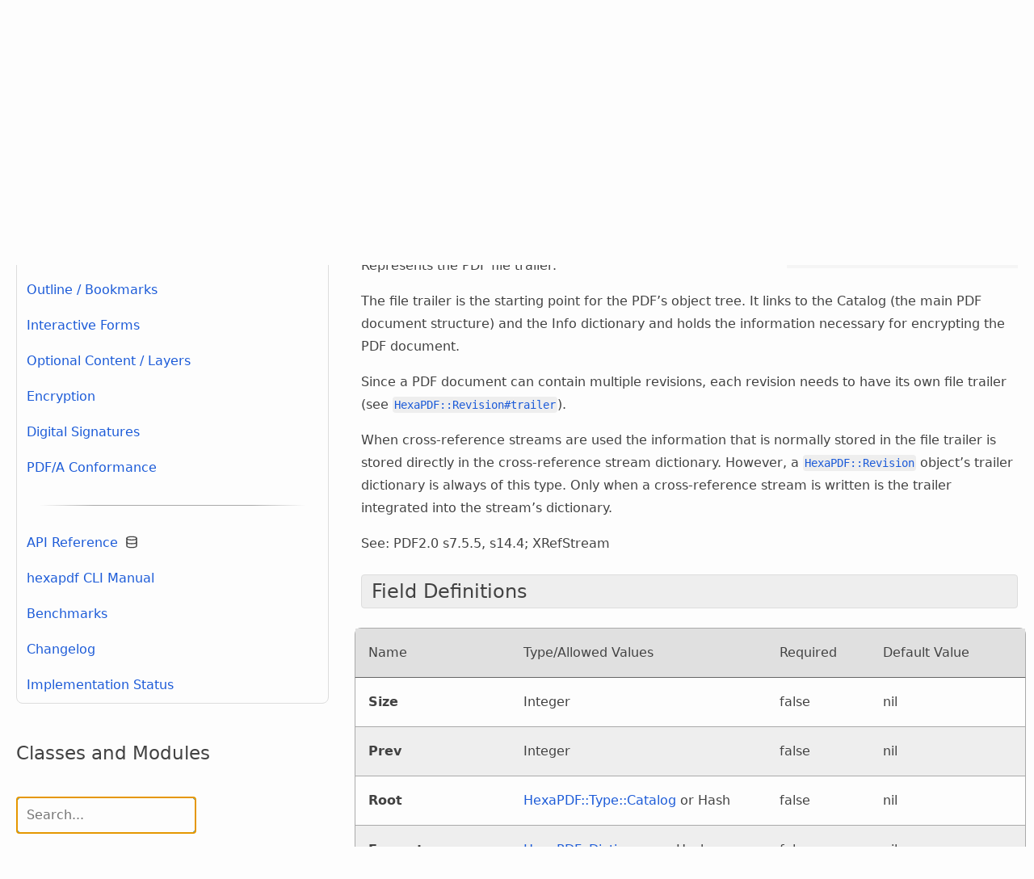

--- FILE ---
content_type: text/html; charset=UTF-8
request_url: https://hexapdf.gettalong.org/documentation/api/HexaPDF/Type/Trailer.html
body_size: 9008
content:
<!DOCTYPE HTML>
<html lang="en">
  <head>
    <title>HexaPDF::Type::Trailer - HexaPDF</title>
    <meta charset="utf-8" />

    <meta name="author" content="Thomas Leitner &lt;t_leitner@gmx.at&gt;" />
    <meta name="DC.creator" content="Thomas Leitner" />
    <meta name="DC.title" content="HexaPDF::Type::Trailer - HexaPDF" />
    <meta name="copyright" content="&copy; 2014- Thomas Leitner" />
    <meta name="dcterms.rights" content="&copy; 2014- Thomas Leitner" />
    <meta name="keywords" content="ruby pdf library, ruby pdf generator, ruby pdf reader, ruby pdf parser, pdf library" />
    <meta name="generator" content="webgen - https://webgen.gettalong.org" />

    <meta name="viewport" content="width=device-width, initial-scale=1" />
    <link rel="stylesheet" type="text/css" href="../../../../assets/css/site-20240618101709.css" />
    <link rel="icon shortcut" type="image/ico" href="../../../../assets/images/favicon.ico" />
    <link href="/pagefind/pagefind-ui.css" rel="stylesheet" />
    <script src="/pagefind/pagefind-ui.js"></script>
  </head>
  <body>
    <header>
      <div class="wmax row">
        <a class="logo col-sm" href="../../../../index.html"><img src="../../../../assets/images/logo.svg" alt="HexaPDF logo" />HexaPDF</a>
        <div class="main-nav col-sm right col-md-8 col-lg-8">
          <label for="drawer-control" class="drawer-toggle button"></label>
          <input type="checkbox" id="drawer-control" class="drawer" title="Sidebar activator" />
          <div>
            <label for="drawer-control" class="drawer-close"></label>
            <h2 class="center hidden-md hidden-lg">Menu</h2>
            <a class="button" href="../../../../index.html" hreflang="en">Home</a><a class="button" href="../../../../examples/index.html" hreflang="en">Examples</a><a class="button" href="../../../getting-started/index.html">Docs</a><a class="button" href="https://github.com/gettalong/hexapdf">Code</a><a class="button" href="../../../../news/index.html" hreflang="en">News</a>
            <div id="search"></div>
          </div>
          <div id="search-results"></div>
        </div>
      </div>
    </header>

    <div class="row breadcrumb">
  <div class="col-sm-12 wmax">
    <a href="../../../../index.html" hreflang="en">Home</a> &nbsp»&nbsp; <a href="../../../getting-started/index.html">Docs</a> &nbsp»&nbsp; <a href="../index.html">API Reference <span class="icon-database"></span></a> &nbsp»&nbsp; <a href="../index.html" hreflang="en">HexaPDF</a> &nbsp»&nbsp; <a href="index.html" hreflang="en">Type</a> &nbsp»&nbsp; <a href="Trailer.html" hreflang="en">HexaPDF::Type::Trailer</a>
  </div>
</div>

<div class="row wmax main">
  <div class="col-sm-12 col-md-4 sidebar">
     
     <nav>
       
       <ul><li class="sublink-1"><a href="../../../getting-started/index.html" hreflang="en">Getting Started</a></li><li class="sublink-1"><a href="../../../basics/index.html" hreflang="en">Basics</a></li><li class="sublink-1"><a href="../../../document-creation/index.html" hreflang="en">Document Creation</a></li><li class="sublink-1"><a href="../../../metadata/index.html" hreflang="en">Metadata</a></li><li class="sublink-1"><a href="../../../outline/index.html" hreflang="en">Outline / Bookmarks</a></li><li class="sublink-1"><a href="../../../interactive-forms/index.html" hreflang="en">Interactive Forms</a></li><li class="sublink-1"><a href="../../../optional_content/index.html" hreflang="en">Optional Content / Layers</a></li><li class="sublink-1"><a href="../../../encryption/index.html" hreflang="en">Encryption</a></li><li class="sublink-1"><a href="../../../digital-signatures/index.html" hreflang="en">Digital Signatures</a></li><li class="sublink-1"><a href="../../../pdfa/index.html" hreflang="en">PDF/A Conformance</a></li><li class="sublink-1"><a href="../../../"><hr style="padding: 0"/></a></li><li class="sublink-1 webgen-menu-submenu-inhierarchy"><a href="../index.html">API Reference <span class="icon-database"></span></a></li><li class="sublink-1"><a href="../../../hexapdf.1.html" hreflang="en">hexapdf CLI Manual</a></li><li class="sublink-1"><a href="../../../benchmarks/index.html" hreflang="en">Benchmarks</a></li><li class="sublink-1"><a href="../../../changelog.html" hreflang="en">Changelog</a></li><li class="sublink-1"><a href="../../../implementation-status.html" hreflang="en">Implementation Status</a></li></ul>
     </nav>
         <section>
      <h3>Classes and Modules</h3>

      <input type="text" id="filter_menu" onkeyup="filter()"  placeholder="Search..." title="Filter API classes">
      <script>
        document.getElementById('filter_menu').focus();
        function filter() {
          var filter_value, li, a, i;
          filter_value = document.getElementById('filter_menu').value.toLowerCase();
          li = document.querySelectorAll('.api-menu li')

          for (i = 0; i < li.length; i++) {
            a = li[i].getElementsByTagName("a")[0];
            if (a.innerHTML.toLowerCase().indexOf(filter_value) > -1) {
              a.style.display = "";
            } else {
              a.style.display = "none";
            }
          }
        }
      </script>
      <nav class="api-menu">
        <ul><li><a href="../index.html" hreflang="en">HexaPDF</a><ul><li><a href="../CLI/index.html" hreflang="en"><span class="api-class-parent">HexaPDF::</span>CLI</a><ul><li><a href="../CLI/Application.html" hreflang="en"><span class="api-class-parent">HexaPDF::CLI::</span>Application</a></li><li><a href="../CLI/Batch.html" hreflang="en"><span class="api-class-parent">HexaPDF::CLI::</span>Batch</a></li><li><a href="../CLI/Command.html" hreflang="en"><span class="api-class-parent">HexaPDF::CLI::</span>Command</a></li><li><a href="../CLI/Error.html" hreflang="en"><span class="api-class-parent">HexaPDF::CLI::</span>Error</a></li><li><a href="../CLI/Files.html" hreflang="en"><span class="api-class-parent">HexaPDF::CLI::</span>Files</a></li><li><a href="../CLI/Fonts.html" hreflang="en"><span class="api-class-parent">HexaPDF::CLI::</span>Fonts</a></li><li><a href="../CLI/Form.html" hreflang="en"><span class="api-class-parent">HexaPDF::CLI::</span>Form</a></li><li><a href="../CLI/Image2PDF.html" hreflang="en"><span class="api-class-parent">HexaPDF::CLI::</span>Image2PDF</a></li><li><a href="../CLI/Images/index.html" hreflang="en"><span class="api-class-parent">HexaPDF::CLI::</span>Images</a><ul><li><a href="../CLI/Images/ImageLocationProcessor.html" hreflang="en"><span class="api-class-parent">HexaPDF::CLI::Images::</span>ImageLocationProcessor</a></li></ul></li><li><a href="../CLI/Info.html" hreflang="en"><span class="api-class-parent">HexaPDF::CLI::</span>Info</a></li><li><a href="../CLI/Inspect/index.html" hreflang="en"><span class="api-class-parent">HexaPDF::CLI::</span>Inspect</a><ul><li><a href="../CLI/Inspect/ContentProcessor.html" hreflang="en"><span class="api-class-parent">HexaPDF::CLI::Inspect::</span>ContentProcessor</a></li></ul></li><li><a href="../CLI/Merge.html" hreflang="en"><span class="api-class-parent">HexaPDF::CLI::</span>Merge</a></li><li><a href="../CLI/Modify.html" hreflang="en"><span class="api-class-parent">HexaPDF::CLI::</span>Modify</a></li><li><a href="../CLI/Optimize.html" hreflang="en"><span class="api-class-parent">HexaPDF::CLI::</span>Optimize</a></li><li><a href="../CLI/Split.html" hreflang="en"><span class="api-class-parent">HexaPDF::CLI::</span>Split</a></li><li><a href="../CLI/Usage/index.html" hreflang="en"><span class="api-class-parent">HexaPDF::CLI::</span>Usage</a><ul><li><a href="../CLI/Usage/PDFDataExtension.html" hreflang="en"><span class="api-class-parent">HexaPDF::CLI::Usage::</span>PDFDataExtension</a></li><li><a href="../CLI/Usage/ParserExtension.html" hreflang="en"><span class="api-class-parent">HexaPDF::CLI::Usage::</span>ParserExtension</a></li></ul></li><li><a href="../CLI/Watermark.html" hreflang="en"><span class="api-class-parent">HexaPDF::CLI::</span>Watermark</a></li></ul></li><li><a href="../Composer.html" hreflang="en"><span class="api-class-parent">HexaPDF::</span>Composer</a></li><li><a href="../Configuration.html" hreflang="en"><span class="api-class-parent">HexaPDF::</span>Configuration</a></li><li><a href="../Content/index.html" hreflang="en"><span class="api-class-parent">HexaPDF::</span>Content</a><ul><li><a href="../Content/Canvas.html" hreflang="en"><span class="api-class-parent">HexaPDF::Content::</span>Canvas</a></li><li><a href="../Content/CanvasComposer.html" hreflang="en"><span class="api-class-parent">HexaPDF::Content::</span>CanvasComposer</a></li><li><a href="../Content/ColorSpace/index.html" hreflang="en"><span class="api-class-parent">HexaPDF::Content::</span>ColorSpace</a><ul><li><a href="../Content/ColorSpace/ColorUtils.html" hreflang="en"><span class="api-class-parent">HexaPDF::Content::ColorSpace::</span>ColorUtils</a></li><li><a href="../Content/ColorSpace/DeviceCMYK/index.html" hreflang="en"><span class="api-class-parent">HexaPDF::Content::ColorSpace::</span>DeviceCMYK</a><ul><li><a href="../Content/ColorSpace/DeviceCMYK/Color.html" hreflang="en"><span class="api-class-parent">HexaPDF::Content::ColorSpace::DeviceCMYK::</span>Color</a></li></ul></li><li><a href="../Content/ColorSpace/DeviceGray/index.html" hreflang="en"><span class="api-class-parent">HexaPDF::Content::ColorSpace::</span>DeviceGray</a><ul><li><a href="../Content/ColorSpace/DeviceGray/Color.html" hreflang="en"><span class="api-class-parent">HexaPDF::Content::ColorSpace::DeviceGray::</span>Color</a></li></ul></li><li><a href="../Content/ColorSpace/DeviceRGB/index.html" hreflang="en"><span class="api-class-parent">HexaPDF::Content::ColorSpace::</span>DeviceRGB</a><ul><li><a href="../Content/ColorSpace/DeviceRGB/Color.html" hreflang="en"><span class="api-class-parent">HexaPDF::Content::ColorSpace::DeviceRGB::</span>Color</a></li></ul></li><li><a href="../Content/ColorSpace/Universal/index.html" hreflang="en"><span class="api-class-parent">HexaPDF::Content::ColorSpace::</span>Universal</a><ul><li><a href="../Content/ColorSpace/Universal/Color.html" hreflang="en"><span class="api-class-parent">HexaPDF::Content::ColorSpace::Universal::</span>Color</a></li></ul></li></ul></li><li><a href="../Content/GraphicObject/index.html" hreflang="en"><span class="api-class-parent">HexaPDF::Content::</span>GraphicObject</a><ul><li><a href="../Content/GraphicObject/Arc.html" hreflang="en"><span class="api-class-parent">HexaPDF::Content::GraphicObject::</span>Arc</a></li><li><a href="../Content/GraphicObject/EndpointArc.html" hreflang="en"><span class="api-class-parent">HexaPDF::Content::GraphicObject::</span>EndpointArc</a></li><li><a href="../Content/GraphicObject/Geom2D.html" hreflang="en"><span class="api-class-parent">HexaPDF::Content::GraphicObject::</span>Geom2D</a></li><li><a href="../Content/GraphicObject/SolidArc.html" hreflang="en"><span class="api-class-parent">HexaPDF::Content::GraphicObject::</span>SolidArc</a></li></ul></li><li><a href="../Content/GraphicsState.html" hreflang="en"><span class="api-class-parent">HexaPDF::Content::</span>GraphicsState</a></li><li><a href="../Content/LineCapStyle.html" hreflang="en"><span class="api-class-parent">HexaPDF::Content::</span>LineCapStyle</a></li><li><a href="../Content/LineDashPattern.html" hreflang="en"><span class="api-class-parent">HexaPDF::Content::</span>LineDashPattern</a></li><li><a href="../Content/LineJoinStyle.html" hreflang="en"><span class="api-class-parent">HexaPDF::Content::</span>LineJoinStyle</a></li><li><a href="../Content/NamedValue.html" hreflang="en"><span class="api-class-parent">HexaPDF::Content::</span>NamedValue</a></li><li><a href="../Content/Operator/index.html" hreflang="en"><span class="api-class-parent">HexaPDF::Content::</span>Operator</a><ul><li><a href="../Content/Operator/AppendRectangle.html" hreflang="en"><span class="api-class-parent">HexaPDF::Content::Operator::</span>AppendRectangle</a></li><li><a href="../Content/Operator/BaseOperator.html" hreflang="en"><span class="api-class-parent">HexaPDF::Content::Operator::</span>BaseOperator</a></li><li><a href="../Content/Operator/BeginText.html" hreflang="en"><span class="api-class-parent">HexaPDF::Content::Operator::</span>BeginText</a></li><li><a href="../Content/Operator/ClipPath.html" hreflang="en"><span class="api-class-parent">HexaPDF::Content::Operator::</span>ClipPath</a></li><li><a href="../Content/Operator/ConcatenateMatrix.html" hreflang="en"><span class="api-class-parent">HexaPDF::Content::Operator::</span>ConcatenateMatrix</a></li><li><a href="../Content/Operator/CurveTo.html" hreflang="en"><span class="api-class-parent">HexaPDF::Content::Operator::</span>CurveTo</a></li><li><a href="../Content/Operator/CurveToNoFirstControlPoint.html" hreflang="en"><span class="api-class-parent">HexaPDF::Content::Operator::</span>CurveToNoFirstControlPoint</a></li><li><a href="../Content/Operator/CurveToNoSecondControlPoint.html" hreflang="en"><span class="api-class-parent">HexaPDF::Content::Operator::</span>CurveToNoSecondControlPoint</a></li><li><a href="../Content/Operator/EndPath.html" hreflang="en"><span class="api-class-parent">HexaPDF::Content::Operator::</span>EndPath</a></li><li><a href="../Content/Operator/EndText.html" hreflang="en"><span class="api-class-parent">HexaPDF::Content::Operator::</span>EndText</a></li><li><a href="../Content/Operator/InlineImage.html" hreflang="en"><span class="api-class-parent">HexaPDF::Content::Operator::</span>InlineImage</a></li><li><a href="../Content/Operator/LineTo.html" hreflang="en"><span class="api-class-parent">HexaPDF::Content::Operator::</span>LineTo</a></li><li><a href="../Content/Operator/MoveText.html" hreflang="en"><span class="api-class-parent">HexaPDF::Content::Operator::</span>MoveText</a></li><li><a href="../Content/Operator/MoveTextAndSetLeading.html" hreflang="en"><span class="api-class-parent">HexaPDF::Content::Operator::</span>MoveTextAndSetLeading</a></li><li><a href="../Content/Operator/MoveTextNextLine.html" hreflang="en"><span class="api-class-parent">HexaPDF::Content::Operator::</span>MoveTextNextLine</a></li><li><a href="../Content/Operator/MoveTextNextLineAndShowText.html" hreflang="en"><span class="api-class-parent">HexaPDF::Content::Operator::</span>MoveTextNextLineAndShowText</a></li><li><a href="../Content/Operator/MoveTo.html" hreflang="en"><span class="api-class-parent">HexaPDF::Content::Operator::</span>MoveTo</a></li><li><a href="../Content/Operator/NoArgumentOperator.html" hreflang="en"><span class="api-class-parent">HexaPDF::Content::Operator::</span>NoArgumentOperator</a></li><li><a href="../Content/Operator/RestoreGraphicsState.html" hreflang="en"><span class="api-class-parent">HexaPDF::Content::Operator::</span>RestoreGraphicsState</a></li><li><a href="../Content/Operator/SaveGraphicsState.html" hreflang="en"><span class="api-class-parent">HexaPDF::Content::Operator::</span>SaveGraphicsState</a></li><li><a href="../Content/Operator/SetCharacterSpacing.html" hreflang="en"><span class="api-class-parent">HexaPDF::Content::Operator::</span>SetCharacterSpacing</a></li><li><a href="../Content/Operator/SetDeviceCMYKNonStrokingColor.html" hreflang="en"><span class="api-class-parent">HexaPDF::Content::Operator::</span>SetDeviceCMYKNonStrokingColor</a></li><li><a href="../Content/Operator/SetDeviceCMYKStrokingColor.html" hreflang="en"><span class="api-class-parent">HexaPDF::Content::Operator::</span>SetDeviceCMYKStrokingColor</a></li><li><a href="../Content/Operator/SetDeviceGrayNonStrokingColor.html" hreflang="en"><span class="api-class-parent">HexaPDF::Content::Operator::</span>SetDeviceGrayNonStrokingColor</a></li><li><a href="../Content/Operator/SetDeviceGrayStrokingColor.html" hreflang="en"><span class="api-class-parent">HexaPDF::Content::Operator::</span>SetDeviceGrayStrokingColor</a></li><li><a href="../Content/Operator/SetDeviceRGBNonStrokingColor.html" hreflang="en"><span class="api-class-parent">HexaPDF::Content::Operator::</span>SetDeviceRGBNonStrokingColor</a></li><li><a href="../Content/Operator/SetDeviceRGBStrokingColor.html" hreflang="en"><span class="api-class-parent">HexaPDF::Content::Operator::</span>SetDeviceRGBStrokingColor</a></li><li><a href="../Content/Operator/SetFontAndSize.html" hreflang="en"><span class="api-class-parent">HexaPDF::Content::Operator::</span>SetFontAndSize</a></li><li><a href="../Content/Operator/SetGraphicsStateParameters.html" hreflang="en"><span class="api-class-parent">HexaPDF::Content::Operator::</span>SetGraphicsStateParameters</a></li><li><a href="../Content/Operator/SetHorizontalScaling.html" hreflang="en"><span class="api-class-parent">HexaPDF::Content::Operator::</span>SetHorizontalScaling</a></li><li><a href="../Content/Operator/SetLeading.html" hreflang="en"><span class="api-class-parent">HexaPDF::Content::Operator::</span>SetLeading</a></li><li><a href="../Content/Operator/SetLineCapStyle.html" hreflang="en"><span class="api-class-parent">HexaPDF::Content::Operator::</span>SetLineCapStyle</a></li><li><a href="../Content/Operator/SetLineDashPattern.html" hreflang="en"><span class="api-class-parent">HexaPDF::Content::Operator::</span>SetLineDashPattern</a></li><li><a href="../Content/Operator/SetLineJoinStyle.html" hreflang="en"><span class="api-class-parent">HexaPDF::Content::Operator::</span>SetLineJoinStyle</a></li><li><a href="../Content/Operator/SetLineWidth.html" hreflang="en"><span class="api-class-parent">HexaPDF::Content::Operator::</span>SetLineWidth</a></li><li><a href="../Content/Operator/SetMiterLimit.html" hreflang="en"><span class="api-class-parent">HexaPDF::Content::Operator::</span>SetMiterLimit</a></li><li><a href="../Content/Operator/SetNonStrokingColor.html" hreflang="en"><span class="api-class-parent">HexaPDF::Content::Operator::</span>SetNonStrokingColor</a></li><li><a href="../Content/Operator/SetNonStrokingColorSpace.html" hreflang="en"><span class="api-class-parent">HexaPDF::Content::Operator::</span>SetNonStrokingColorSpace</a></li><li><a href="../Content/Operator/SetRenderingIntent.html" hreflang="en"><span class="api-class-parent">HexaPDF::Content::Operator::</span>SetRenderingIntent</a></li><li><a href="../Content/Operator/SetSpacingMoveTextNextLineAndShowText.html" hreflang="en"><span class="api-class-parent">HexaPDF::Content::Operator::</span>SetSpacingMoveTextNextLineAndShowText</a></li><li><a href="../Content/Operator/SetStrokingColor.html" hreflang="en"><span class="api-class-parent">HexaPDF::Content::Operator::</span>SetStrokingColor</a></li><li><a href="../Content/Operator/SetStrokingColorSpace.html" hreflang="en"><span class="api-class-parent">HexaPDF::Content::Operator::</span>SetStrokingColorSpace</a></li><li><a href="../Content/Operator/SetTextMatrix.html" hreflang="en"><span class="api-class-parent">HexaPDF::Content::Operator::</span>SetTextMatrix</a></li><li><a href="../Content/Operator/SetTextRenderingMode.html" hreflang="en"><span class="api-class-parent">HexaPDF::Content::Operator::</span>SetTextRenderingMode</a></li><li><a href="../Content/Operator/SetTextRise.html" hreflang="en"><span class="api-class-parent">HexaPDF::Content::Operator::</span>SetTextRise</a></li><li><a href="../Content/Operator/SetWordSpacing.html" hreflang="en"><span class="api-class-parent">HexaPDF::Content::Operator::</span>SetWordSpacing</a></li><li><a href="../Content/Operator/ShowText.html" hreflang="en"><span class="api-class-parent">HexaPDF::Content::Operator::</span>ShowText</a></li><li><a href="../Content/Operator/ShowTextWithPositioning.html" hreflang="en"><span class="api-class-parent">HexaPDF::Content::Operator::</span>ShowTextWithPositioning</a></li><li><a href="../Content/Operator/SingleNumericArgumentOperator.html" hreflang="en"><span class="api-class-parent">HexaPDF::Content::Operator::</span>SingleNumericArgumentOperator</a></li></ul></li><li><a href="../Content/Parser.html" hreflang="en"><span class="api-class-parent">HexaPDF::Content::</span>Parser</a></li><li><a href="../Content/Processor/index.html" hreflang="en"><span class="api-class-parent">HexaPDF::Content::</span>Processor</a><ul><li><a href="../Content/Processor/CompositeBox.html" hreflang="en"><span class="api-class-parent">HexaPDF::Content::Processor::</span>CompositeBox</a></li><li><a href="../Content/Processor/GlyphBox.html" hreflang="en"><span class="api-class-parent">HexaPDF::Content::Processor::</span>GlyphBox</a></li></ul></li><li><a href="../Content/RenderingIntent.html" hreflang="en"><span class="api-class-parent">HexaPDF::Content::</span>RenderingIntent</a></li><li><a href="../Content/TextRenderingMode.html" hreflang="en"><span class="api-class-parent">HexaPDF::Content::</span>TextRenderingMode</a></li><li><a href="../Content/TransformationMatrix.html" hreflang="en"><span class="api-class-parent">HexaPDF::Content::</span>TransformationMatrix</a></li></ul></li><li><a href="../Dictionary.html" hreflang="en"><span class="api-class-parent">HexaPDF::</span>Dictionary</a></li><li><a href="../DictionaryFields/index.html" hreflang="en"><span class="api-class-parent">HexaPDF::</span>DictionaryFields</a><ul><li><a href="../DictionaryFields/ArrayConverter.html" hreflang="en"><span class="api-class-parent">HexaPDF::DictionaryFields::</span>ArrayConverter</a></li><li><a href="../DictionaryFields/DateConverter.html" hreflang="en"><span class="api-class-parent">HexaPDF::DictionaryFields::</span>DateConverter</a></li><li><a href="../DictionaryFields/DictionaryConverter.html" hreflang="en"><span class="api-class-parent">HexaPDF::DictionaryFields::</span>DictionaryConverter</a></li><li><a href="../DictionaryFields/Field.html" hreflang="en"><span class="api-class-parent">HexaPDF::DictionaryFields::</span>Field</a></li><li><a href="../DictionaryFields/FileSpecificationConverter.html" hreflang="en"><span class="api-class-parent">HexaPDF::DictionaryFields::</span>FileSpecificationConverter</a></li><li><a href="../DictionaryFields/IntegerConverter.html" hreflang="en"><span class="api-class-parent">HexaPDF::DictionaryFields::</span>IntegerConverter</a></li><li><a href="../DictionaryFields/PDFByteStringConverter.html" hreflang="en"><span class="api-class-parent">HexaPDF::DictionaryFields::</span>PDFByteStringConverter</a></li><li><a href="../DictionaryFields/RectangleConverter.html" hreflang="en"><span class="api-class-parent">HexaPDF::DictionaryFields::</span>RectangleConverter</a></li><li><a href="../DictionaryFields/StringConverter.html" hreflang="en"><span class="api-class-parent">HexaPDF::DictionaryFields::</span>StringConverter</a></li></ul></li><li><a href="../DigitalSignature/index.html" hreflang="en"><span class="api-class-parent">HexaPDF::</span>DigitalSignature</a><ul><li><a href="../DigitalSignature/CMSHandler.html" hreflang="en"><span class="api-class-parent">HexaPDF::DigitalSignature::</span>CMSHandler</a></li><li><a href="../DigitalSignature/Handler.html" hreflang="en"><span class="api-class-parent">HexaPDF::DigitalSignature::</span>Handler</a></li><li><a href="../DigitalSignature/PKCS1Handler.html" hreflang="en"><span class="api-class-parent">HexaPDF::DigitalSignature::</span>PKCS1Handler</a></li><li><a href="../DigitalSignature/Signature/index.html" hreflang="en"><span class="api-class-parent">HexaPDF::DigitalSignature::</span>Signature</a><ul><li><a href="../DigitalSignature/Signature/SignatureReference.html" hreflang="en"><span class="api-class-parent">HexaPDF::DigitalSignature::Signature::</span>SignatureReference</a></li><li><a href="../DigitalSignature/Signature/TransformParams.html" hreflang="en"><span class="api-class-parent">HexaPDF::DigitalSignature::Signature::</span>TransformParams</a></li></ul></li><li><a href="../DigitalSignature/Signatures.html" hreflang="en"><span class="api-class-parent">HexaPDF::DigitalSignature::</span>Signatures</a></li><li><a href="../DigitalSignature/Signing/index.html" hreflang="en"><span class="api-class-parent">HexaPDF::DigitalSignature::</span>Signing</a><ul><li><a href="../DigitalSignature/Signing/DefaultHandler.html" hreflang="en"><span class="api-class-parent">HexaPDF::DigitalSignature::Signing::</span>DefaultHandler</a></li><li><a href="../DigitalSignature/Signing/SignedDataCreator.html" hreflang="en"><span class="api-class-parent">HexaPDF::DigitalSignature::Signing::</span>SignedDataCreator</a></li><li><a href="../DigitalSignature/Signing/TimestampHandler.html" hreflang="en"><span class="api-class-parent">HexaPDF::DigitalSignature::Signing::</span>TimestampHandler</a></li></ul></li><li><a href="../DigitalSignature/VerificationResult.html" hreflang="en"><span class="api-class-parent">HexaPDF::DigitalSignature::</span>VerificationResult</a></li></ul></li><li><a href="../Document/index.html" hreflang="en"><span class="api-class-parent">HexaPDF::</span>Document</a><ul><li><a href="../Document/Annotations.html" hreflang="en"><span class="api-class-parent">HexaPDF::Document::</span>Annotations</a></li><li><a href="../Document/Destinations/index.html" hreflang="en"><span class="api-class-parent">HexaPDF::Document::</span>Destinations</a><ul><li><a href="../Document/Destinations/Destination.html" hreflang="en"><span class="api-class-parent">HexaPDF::Document::Destinations::</span>Destination</a></li></ul></li><li><a href="../Document/Files.html" hreflang="en"><span class="api-class-parent">HexaPDF::Document::</span>Files</a></li><li><a href="../Document/Fonts.html" hreflang="en"><span class="api-class-parent">HexaPDF::Document::</span>Fonts</a></li><li><a href="../Document/Images.html" hreflang="en"><span class="api-class-parent">HexaPDF::Document::</span>Images</a></li><li><a href="../Document/Layout/index.html" hreflang="en"><span class="api-class-parent">HexaPDF::Document::</span>Layout</a><ul><li><a href="../Document/Layout/CellArgumentCollector.html" hreflang="en"><span class="api-class-parent">HexaPDF::Document::Layout::</span>CellArgumentCollector</a></li><li><a href="../Document/Layout/ChildrenCollector.html" hreflang="en"><span class="api-class-parent">HexaPDF::Document::Layout::</span>ChildrenCollector</a></li></ul></li><li><a href="../Document/Metadata/index.html" hreflang="en"><span class="api-class-parent">HexaPDF::Document::</span>Metadata</a><ul><li><a href="../Document/Metadata/LocalizedString.html" hreflang="en"><span class="api-class-parent">HexaPDF::Document::Metadata::</span>LocalizedString</a></li></ul></li><li><a href="../Document/Pages.html" hreflang="en"><span class="api-class-parent">HexaPDF::Document::</span>Pages</a></li></ul></li><li><a href="../Encryption/index.html" hreflang="en"><span class="api-class-parent">HexaPDF::</span>Encryption</a><ul><li><a href="../Encryption/AES/index.html" hreflang="en"><span class="api-class-parent">HexaPDF::Encryption::</span>AES</a><ul><li><a href="../Encryption/AES/ClassMethods.html" hreflang="en"><span class="api-class-parent">HexaPDF::Encryption::AES::</span>ClassMethods</a></li></ul></li><li><a href="../Encryption/ARC4/index.html" hreflang="en"><span class="api-class-parent">HexaPDF::Encryption::</span>ARC4</a><ul><li><a href="../Encryption/ARC4/ClassMethods.html" hreflang="en"><span class="api-class-parent">HexaPDF::Encryption::ARC4::</span>ClassMethods</a></li></ul></li><li><a href="../Encryption/EncryptionDictionary.html" hreflang="en"><span class="api-class-parent">HexaPDF::Encryption::</span>EncryptionDictionary</a></li><li><a href="../Encryption/FastAES.html" hreflang="en"><span class="api-class-parent">HexaPDF::Encryption::</span>FastAES</a></li><li><a href="../Encryption/FastARC4.html" hreflang="en"><span class="api-class-parent">HexaPDF::Encryption::</span>FastARC4</a></li><li><a href="../Encryption/Identity.html" hreflang="en"><span class="api-class-parent">HexaPDF::Encryption::</span>Identity</a></li><li><a href="../Encryption/RubyAES.html" hreflang="en"><span class="api-class-parent">HexaPDF::Encryption::</span>RubyAES</a></li><li><a href="../Encryption/RubyARC4.html" hreflang="en"><span class="api-class-parent">HexaPDF::Encryption::</span>RubyARC4</a></li><li><a href="../Encryption/SecurityHandler/index.html" hreflang="en"><span class="api-class-parent">HexaPDF::Encryption::</span>SecurityHandler</a><ul><li><a href="../Encryption/SecurityHandler/EncryptedStreamData.html" hreflang="en"><span class="api-class-parent">HexaPDF::Encryption::SecurityHandler::</span>EncryptedStreamData</a></li></ul></li><li><a href="../Encryption/StandardEncryptionDictionary.html" hreflang="en"><span class="api-class-parent">HexaPDF::Encryption::</span>StandardEncryptionDictionary</a></li><li><a href="../Encryption/StandardSecurityHandler/index.html" hreflang="en"><span class="api-class-parent">HexaPDF::Encryption::</span>StandardSecurityHandler</a><ul><li><a href="../Encryption/StandardSecurityHandler/EncryptionOptions.html" hreflang="en"><span class="api-class-parent">HexaPDF::Encryption::StandardSecurityHandler::</span>EncryptionOptions</a></li><li><a href="../Encryption/StandardSecurityHandler/Permissions.html" hreflang="en"><span class="api-class-parent">HexaPDF::Encryption::StandardSecurityHandler::</span>Permissions</a></li></ul></li></ul></li><li><a href="../EncryptionError.html" hreflang="en"><span class="api-class-parent">HexaPDF::</span>EncryptionError</a></li><li><a href="../Error.html" hreflang="en"><span class="api-class-parent">HexaPDF::</span>Error</a></li><li><a href="../FiberDoubleForString.html" hreflang="en"><span class="api-class-parent">HexaPDF::</span>FiberDoubleForString</a></li><li><a href="../FiberWithLength.html" hreflang="en"><span class="api-class-parent">HexaPDF::</span>FiberWithLength</a></li><li><a href="../Filter/index.html" hreflang="en"><span class="api-class-parent">HexaPDF::</span>Filter</a><ul><li><a href="../Filter/ASCII85Decode.html" hreflang="en"><span class="api-class-parent">HexaPDF::Filter::</span>ASCII85Decode</a></li><li><a href="../Filter/ASCIIHexDecode.html" hreflang="en"><span class="api-class-parent">HexaPDF::Filter::</span>ASCIIHexDecode</a></li><li><a href="../Filter/Crypt.html" hreflang="en"><span class="api-class-parent">HexaPDF::Filter::</span>Crypt</a></li><li><a href="../Filter/Encryption.html" hreflang="en"><span class="api-class-parent">HexaPDF::Filter::</span>Encryption</a></li><li><a href="../Filter/FlateDecode.html" hreflang="en"><span class="api-class-parent">HexaPDF::Filter::</span>FlateDecode</a></li><li><a href="../Filter/LZWDecode.html" hreflang="en"><span class="api-class-parent">HexaPDF::Filter::</span>LZWDecode</a></li><li><a href="../Filter/PassThrough.html" hreflang="en"><span class="api-class-parent">HexaPDF::Filter::</span>PassThrough</a></li><li><a href="../Filter/Predictor.html" hreflang="en"><span class="api-class-parent">HexaPDF::Filter::</span>Predictor</a></li><li><a href="../Filter/RunLengthDecode.html" hreflang="en"><span class="api-class-parent">HexaPDF::Filter::</span>RunLengthDecode</a></li></ul></li><li><a href="../FilterError.html" hreflang="en"><span class="api-class-parent">HexaPDF::</span>FilterError</a></li><li><a href="../Font/index.html" hreflang="en"><span class="api-class-parent">HexaPDF::</span>Font</a><ul><li><a href="../Font/CMap/index.html" hreflang="en"><span class="api-class-parent">HexaPDF::Font::</span>CMap</a><ul><li><a href="../Font/CMap/Parser.html" hreflang="en"><span class="api-class-parent">HexaPDF::Font::CMap::</span>Parser</a></li><li><a href="../Font/CMap/Writer.html" hreflang="en"><span class="api-class-parent">HexaPDF::Font::CMap::</span>Writer</a></li></ul></li><li><a href="../Font/Encoding/index.html" hreflang="en"><span class="api-class-parent">HexaPDF::Font::</span>Encoding</a><ul><li><a href="../Font/Encoding/Base.html" hreflang="en"><span class="api-class-parent">HexaPDF::Font::Encoding::</span>Base</a></li><li><a href="../Font/Encoding/DifferenceEncoding.html" hreflang="en"><span class="api-class-parent">HexaPDF::Font::Encoding::</span>DifferenceEncoding</a></li><li><a href="../Font/Encoding/GlyphList.html" hreflang="en"><span class="api-class-parent">HexaPDF::Font::Encoding::</span>GlyphList</a></li><li><a href="../Font/Encoding/MacExpertEncoding.html" hreflang="en"><span class="api-class-parent">HexaPDF::Font::Encoding::</span>MacExpertEncoding</a></li><li><a href="../Font/Encoding/MacRomanEncoding.html" hreflang="en"><span class="api-class-parent">HexaPDF::Font::Encoding::</span>MacRomanEncoding</a></li><li><a href="../Font/Encoding/StandardEncoding.html" hreflang="en"><span class="api-class-parent">HexaPDF::Font::Encoding::</span>StandardEncoding</a></li><li><a href="../Font/Encoding/SymbolEncoding.html" hreflang="en"><span class="api-class-parent">HexaPDF::Font::Encoding::</span>SymbolEncoding</a></li><li><a href="../Font/Encoding/WinAnsiEncoding.html" hreflang="en"><span class="api-class-parent">HexaPDF::Font::Encoding::</span>WinAnsiEncoding</a></li><li><a href="../Font/Encoding/ZapfDingbatsEncoding.html" hreflang="en"><span class="api-class-parent">HexaPDF::Font::Encoding::</span>ZapfDingbatsEncoding</a></li></ul></li><li><a href="../Font/InvalidGlyph.html" hreflang="en"><span class="api-class-parent">HexaPDF::Font::</span>InvalidGlyph</a></li><li><a href="../Font/TrueType/index.html" hreflang="en"><span class="api-class-parent">HexaPDF::Font::</span>TrueType</a><ul><li><a href="../Font/TrueType/Builder.html" hreflang="en"><span class="api-class-parent">HexaPDF::Font::TrueType::</span>Builder</a></li><li><a href="../Font/TrueType/Font.html" hreflang="en"><span class="api-class-parent">HexaPDF::Font::TrueType::</span>Font</a></li><li><a href="../Font/TrueType/Optimizer.html" hreflang="en"><span class="api-class-parent">HexaPDF::Font::TrueType::</span>Optimizer</a></li><li><a href="../Font/TrueType/Subsetter.html" hreflang="en"><span class="api-class-parent">HexaPDF::Font::TrueType::</span>Subsetter</a></li><li><a href="../Font/TrueType/Table/index.html" hreflang="en"><span class="api-class-parent">HexaPDF::Font::TrueType::</span>Table</a><ul><li><a href="../Font/TrueType/Table/Cmap.html" hreflang="en"><span class="api-class-parent">HexaPDF::Font::TrueType::Table::</span>Cmap</a></li><li><a href="../Font/TrueType/Table/CmapSubtable/index.html" hreflang="en"><span class="api-class-parent">HexaPDF::Font::TrueType::Table::</span>CmapSubtable</a><ul><li><a href="../Font/TrueType/Table/CmapSubtable/Format0.html" hreflang="en"><span class="api-class-parent">HexaPDF::Font::TrueType::Table::CmapSubtable::</span>Format0</a></li><li><a href="../Font/TrueType/Table/CmapSubtable/Format10.html" hreflang="en"><span class="api-class-parent">HexaPDF::Font::TrueType::Table::CmapSubtable::</span>Format10</a></li><li><a href="../Font/TrueType/Table/CmapSubtable/Format12.html" hreflang="en"><span class="api-class-parent">HexaPDF::Font::TrueType::Table::CmapSubtable::</span>Format12</a></li><li><a href="../Font/TrueType/Table/CmapSubtable/Format2.html" hreflang="en"><span class="api-class-parent">HexaPDF::Font::TrueType::Table::CmapSubtable::</span>Format2</a></li><li><a href="../Font/TrueType/Table/CmapSubtable/Format4.html" hreflang="en"><span class="api-class-parent">HexaPDF::Font::TrueType::Table::CmapSubtable::</span>Format4</a></li><li><a href="../Font/TrueType/Table/CmapSubtable/Format6.html" hreflang="en"><span class="api-class-parent">HexaPDF::Font::TrueType::Table::CmapSubtable::</span>Format6</a></li></ul></li><li><a href="../Font/TrueType/Table/Directory.html" hreflang="en"><span class="api-class-parent">HexaPDF::Font::TrueType::Table::</span>Directory</a></li><li><a href="../Font/TrueType/Table/Glyf/index.html" hreflang="en"><span class="api-class-parent">HexaPDF::Font::TrueType::Table::</span>Glyf</a><ul><li><a href="../Font/TrueType/Table/Glyf/Glyph.html" hreflang="en"><span class="api-class-parent">HexaPDF::Font::TrueType::Table::Glyf::</span>Glyph</a></li></ul></li><li><a href="../Font/TrueType/Table/Head.html" hreflang="en"><span class="api-class-parent">HexaPDF::Font::TrueType::Table::</span>Head</a></li><li><a href="../Font/TrueType/Table/Hhea.html" hreflang="en"><span class="api-class-parent">HexaPDF::Font::TrueType::Table::</span>Hhea</a></li><li><a href="../Font/TrueType/Table/Hmtx.html" hreflang="en"><span class="api-class-parent">HexaPDF::Font::TrueType::Table::</span>Hmtx</a></li><li><a href="../Font/TrueType/Table/Kern/index.html" hreflang="en"><span class="api-class-parent">HexaPDF::Font::TrueType::Table::</span>Kern</a><ul><li><a href="../Font/TrueType/Table/Kern/Format0.html" hreflang="en"><span class="api-class-parent">HexaPDF::Font::TrueType::Table::Kern::</span>Format0</a></li><li><a href="../Font/TrueType/Table/Kern/Subtable.html" hreflang="en"><span class="api-class-parent">HexaPDF::Font::TrueType::Table::Kern::</span>Subtable</a></li></ul></li><li><a href="../Font/TrueType/Table/Loca.html" hreflang="en"><span class="api-class-parent">HexaPDF::Font::TrueType::Table::</span>Loca</a></li><li><a href="../Font/TrueType/Table/Maxp.html" hreflang="en"><span class="api-class-parent">HexaPDF::Font::TrueType::Table::</span>Maxp</a></li><li><a href="../Font/TrueType/Table/Name/index.html" hreflang="en"><span class="api-class-parent">HexaPDF::Font::TrueType::Table::</span>Name</a><ul><li><a href="../Font/TrueType/Table/Name/Record.html" hreflang="en"><span class="api-class-parent">HexaPDF::Font::TrueType::Table::Name::</span>Record</a></li><li><a href="../Font/TrueType/Table/Name/Records.html" hreflang="en"><span class="api-class-parent">HexaPDF::Font::TrueType::Table::Name::</span>Records</a></li></ul></li><li><a href="../Font/TrueType/Table/OS2.html" hreflang="en"><span class="api-class-parent">HexaPDF::Font::TrueType::Table::</span>OS2</a></li><li><a href="../Font/TrueType/Table/Post/index.html" hreflang="en"><span class="api-class-parent">HexaPDF::Font::TrueType::Table::</span>Post</a><ul><li><a href="../Font/TrueType/Table/Post/Format1.html" hreflang="en"><span class="api-class-parent">HexaPDF::Font::TrueType::Table::Post::</span>Format1</a></li><li><a href="../Font/TrueType/Table/Post/Format2.html" hreflang="en"><span class="api-class-parent">HexaPDF::Font::TrueType::Table::Post::</span>Format2</a></li><li><a href="../Font/TrueType/Table/Post/Format3.html" hreflang="en"><span class="api-class-parent">HexaPDF::Font::TrueType::Table::Post::</span>Format3</a></li><li><a href="../Font/TrueType/Table/Post/Format4.html" hreflang="en"><span class="api-class-parent">HexaPDF::Font::TrueType::Table::Post::</span>Format4</a></li></ul></li></ul></li></ul></li><li><a href="../Font/TrueTypeWrapper/index.html" hreflang="en"><span class="api-class-parent">HexaPDF::Font::</span>TrueTypeWrapper</a><ul><li><a href="../Font/TrueTypeWrapper/Glyph.html" hreflang="en"><span class="api-class-parent">HexaPDF::Font::TrueTypeWrapper::</span>Glyph</a></li></ul></li><li><a href="../Font/Type1/index.html" hreflang="en"><span class="api-class-parent">HexaPDF::Font::</span>Type1</a><ul><li><a href="../Font/Type1/AFMParser.html" hreflang="en"><span class="api-class-parent">HexaPDF::Font::Type1::</span>AFMParser</a></li><li><a href="../Font/Type1/CharacterMetrics.html" hreflang="en"><span class="api-class-parent">HexaPDF::Font::Type1::</span>CharacterMetrics</a></li><li><a href="../Font/Type1/Font.html" hreflang="en"><span class="api-class-parent">HexaPDF::Font::Type1::</span>Font</a></li><li><a href="../Font/Type1/FontMetrics.html" hreflang="en"><span class="api-class-parent">HexaPDF::Font::Type1::</span>FontMetrics</a></li><li><a href="../Font/Type1/PFBParser.html" hreflang="en"><span class="api-class-parent">HexaPDF::Font::Type1::</span>PFBParser</a></li></ul></li><li><a href="../Font/Type1Wrapper/index.html" hreflang="en"><span class="api-class-parent">HexaPDF::Font::</span>Type1Wrapper</a><ul><li><a href="../Font/Type1Wrapper/Glyph.html" hreflang="en"><span class="api-class-parent">HexaPDF::Font::Type1Wrapper::</span>Glyph</a></li></ul></li></ul></li><li><a href="../FontLoader/index.html" hreflang="en"><span class="api-class-parent">HexaPDF::</span>FontLoader</a><ul><li><a href="../FontLoader/FromConfiguration.html" hreflang="en"><span class="api-class-parent">HexaPDF::FontLoader::</span>FromConfiguration</a></li><li><a href="../FontLoader/FromFile.html" hreflang="en"><span class="api-class-parent">HexaPDF::FontLoader::</span>FromFile</a></li><li><a href="../FontLoader/Standard14.html" hreflang="en"><span class="api-class-parent">HexaPDF::FontLoader::</span>Standard14</a></li><li><a href="../FontLoader/VariantFromName.html" hreflang="en"><span class="api-class-parent">HexaPDF::FontLoader::</span>VariantFromName</a></li></ul></li><li><a href="../ImageLoader/index.html" hreflang="en"><span class="api-class-parent">HexaPDF::</span>ImageLoader</a><ul><li><a href="../ImageLoader/JPEG.html" hreflang="en"><span class="api-class-parent">HexaPDF::ImageLoader::</span>JPEG</a></li><li><a href="../ImageLoader/PDF.html" hreflang="en"><span class="api-class-parent">HexaPDF::ImageLoader::</span>PDF</a></li><li><a href="../ImageLoader/PNG.html" hreflang="en"><span class="api-class-parent">HexaPDF::ImageLoader::</span>PNG</a></li></ul></li><li><a href="../Importer.html" hreflang="en"><span class="api-class-parent">HexaPDF::</span>Importer</a></li><li><a href="../InvalidPDFObjectError.html" hreflang="en"><span class="api-class-parent">HexaPDF::</span>InvalidPDFObjectError</a></li><li><a href="../Layout/index.html" hreflang="en"><span class="api-class-parent">HexaPDF::</span>Layout</a><ul><li><a href="../Layout/Box/index.html" hreflang="en"><span class="api-class-parent">HexaPDF::Layout::</span>Box</a><ul><li><a href="../Layout/Box/FitResult.html" hreflang="en"><span class="api-class-parent">HexaPDF::Layout::Box::</span>FitResult</a></li></ul></li><li><a href="../Layout/BoxFitter.html" hreflang="en"><span class="api-class-parent">HexaPDF::Layout::</span>BoxFitter</a></li><li><a href="../Layout/ColumnBox.html" hreflang="en"><span class="api-class-parent">HexaPDF::Layout::</span>ColumnBox</a></li><li><a href="../Layout/ContainerBox.html" hreflang="en"><span class="api-class-parent">HexaPDF::Layout::</span>ContainerBox</a></li><li><a href="../Layout/Frame.html" hreflang="en"><span class="api-class-parent">HexaPDF::Layout::</span>Frame</a></li><li><a href="../Layout/ImageBox.html" hreflang="en"><span class="api-class-parent">HexaPDF::Layout::</span>ImageBox</a></li><li><a href="../Layout/InlineBox.html" hreflang="en"><span class="api-class-parent">HexaPDF::Layout::</span>InlineBox</a></li><li><a href="../Layout/Line/index.html" hreflang="en"><span class="api-class-parent">HexaPDF::Layout::</span>Line</a><ul><li><a href="../Layout/Line/HeightCalculator.html" hreflang="en"><span class="api-class-parent">HexaPDF::Layout::Line::</span>HeightCalculator</a></li></ul></li><li><a href="../Layout/ListBox.html" hreflang="en"><span class="api-class-parent">HexaPDF::Layout::</span>ListBox</a></li><li><a href="../Layout/NumericRefinements.html" hreflang="en"><span class="api-class-parent">HexaPDF::Layout::</span>NumericRefinements</a></li><li><a href="../Layout/PageStyle.html" hreflang="en"><span class="api-class-parent">HexaPDF::Layout::</span>PageStyle</a></li><li><a href="../Layout/Style/index.html" hreflang="en"><span class="api-class-parent">HexaPDF::Layout::</span>Style</a><ul><li><a href="../Layout/Style/Border.html" hreflang="en"><span class="api-class-parent">HexaPDF::Layout::Style::</span>Border</a></li><li><a href="../Layout/Style/Layers.html" hreflang="en"><span class="api-class-parent">HexaPDF::Layout::Style::</span>Layers</a></li><li><a href="../Layout/Style/LineSpacing.html" hreflang="en"><span class="api-class-parent">HexaPDF::Layout::Style::</span>LineSpacing</a></li><li><a href="../Layout/Style/LinkLayer.html" hreflang="en"><span class="api-class-parent">HexaPDF::Layout::Style::</span>LinkLayer</a></li><li><a href="../Layout/Style/Quad.html" hreflang="en"><span class="api-class-parent">HexaPDF::Layout::Style::</span>Quad</a></li></ul></li><li><a href="../Layout/TableBox/index.html" hreflang="en"><span class="api-class-parent">HexaPDF::Layout::</span>TableBox</a><ul><li><a href="../Layout/TableBox/Cell.html" hreflang="en"><span class="api-class-parent">HexaPDF::Layout::TableBox::</span>Cell</a></li><li><a href="../Layout/TableBox/Cells.html" hreflang="en"><span class="api-class-parent">HexaPDF::Layout::TableBox::</span>Cells</a></li></ul></li><li><a href="../Layout/TextBox.html" hreflang="en"><span class="api-class-parent">HexaPDF::Layout::</span>TextBox</a></li><li><a href="../Layout/TextFragment.html" hreflang="en"><span class="api-class-parent">HexaPDF::Layout::</span>TextFragment</a></li><li><a href="../Layout/TextLayouter/index.html" hreflang="en"><span class="api-class-parent">HexaPDF::Layout::</span>TextLayouter</a><ul><li><a href="../Layout/TextLayouter/Box.html" hreflang="en"><span class="api-class-parent">HexaPDF::Layout::TextLayouter::</span>Box</a></li><li><a href="../Layout/TextLayouter/Glue.html" hreflang="en"><span class="api-class-parent">HexaPDF::Layout::TextLayouter::</span>Glue</a></li><li><a href="../Layout/TextLayouter/Penalty.html" hreflang="en"><span class="api-class-parent">HexaPDF::Layout::TextLayouter::</span>Penalty</a></li><li><a href="../Layout/TextLayouter/Result.html" hreflang="en"><span class="api-class-parent">HexaPDF::Layout::TextLayouter::</span>Result</a></li><li><a href="../Layout/TextLayouter/SimpleLineWrapping.html" hreflang="en"><span class="api-class-parent">HexaPDF::Layout::TextLayouter::</span>SimpleLineWrapping</a></li><li><a href="../Layout/TextLayouter/SimpleTextSegmentation.html" hreflang="en"><span class="api-class-parent">HexaPDF::Layout::TextLayouter::</span>SimpleTextSegmentation</a></li></ul></li><li><a href="../Layout/TextShaper.html" hreflang="en"><span class="api-class-parent">HexaPDF::Layout::</span>TextShaper</a></li><li><a href="../Layout/WidthFromPolygon.html" hreflang="en"><span class="api-class-parent">HexaPDF::Layout::</span>WidthFromPolygon</a></li></ul></li><li><a href="../MalformedPDFError.html" hreflang="en"><span class="api-class-parent">HexaPDF::</span>MalformedPDFError</a></li><li><a href="../MissingGlyphError.html" hreflang="en"><span class="api-class-parent">HexaPDF::</span>MissingGlyphError</a></li><li><a href="../NameTreeNode.html" hreflang="en"><span class="api-class-parent">HexaPDF::</span>NameTreeNode</a></li><li><a href="../NumberTreeNode.html" hreflang="en"><span class="api-class-parent">HexaPDF::</span>NumberTreeNode</a></li><li><a href="../Object.html" hreflang="en"><span class="api-class-parent">HexaPDF::</span>Object</a></li><li><a href="../PDFArray.html" hreflang="en"><span class="api-class-parent">HexaPDF::</span>PDFArray</a></li><li><a href="../PDFData.html" hreflang="en"><span class="api-class-parent">HexaPDF::</span>PDFData</a></li><li><a href="../Parser.html" hreflang="en"><span class="api-class-parent">HexaPDF::</span>Parser</a></li><li><a href="../Rectangle.html" hreflang="en"><span class="api-class-parent">HexaPDF::</span>Rectangle</a></li><li><a href="../Reference.html" hreflang="en"><span class="api-class-parent">HexaPDF::</span>Reference</a></li><li><a href="../Revision.html" hreflang="en"><span class="api-class-parent">HexaPDF::</span>Revision</a></li><li><a href="../Revisions.html" hreflang="en"><span class="api-class-parent">HexaPDF::</span>Revisions</a></li><li><a href="../Serializer.html" hreflang="en"><span class="api-class-parent">HexaPDF::</span>Serializer</a></li><li><a href="../Stream.html" hreflang="en"><span class="api-class-parent">HexaPDF::</span>Stream</a></li><li><a href="../StreamData.html" hreflang="en"><span class="api-class-parent">HexaPDF::</span>StreamData</a></li><li><a href="../Task/index.html" hreflang="en"><span class="api-class-parent">HexaPDF::</span>Task</a><ul><li><a href="../Task/Dereference.html" hreflang="en"><span class="api-class-parent">HexaPDF::Task::</span>Dereference</a></li><li><a href="../Task/MergeAcroForm.html" hreflang="en"><span class="api-class-parent">HexaPDF::Task::</span>MergeAcroForm</a></li><li><a href="../Task/Optimize.html" hreflang="en"><span class="api-class-parent">HexaPDF::Task::</span>Optimize</a></li><li><a href="../Task/PDFA.html" hreflang="en"><span class="api-class-parent">HexaPDF::Task::</span>PDFA</a></li></ul></li><li><a href="../TestUtils/index.html" hreflang="en"><span class="api-class-parent">HexaPDF::</span>TestUtils</a><ul><li><a href="../TestUtils/OperatorRecorder.html" hreflang="en"><span class="api-class-parent">HexaPDF::TestUtils::</span>OperatorRecorder</a></li></ul></li><li><a href="../Tokenizer/index.html" hreflang="en"><span class="api-class-parent">HexaPDF::</span>Tokenizer</a><ul><li><a href="../Tokenizer/Token.html" hreflang="en"><span class="api-class-parent">HexaPDF::Tokenizer::</span>Token</a></li></ul></li><li><a href="index.html" hreflang="en"><span class="api-class-parent">HexaPDF::</span>Type</a><ul><li><a href="AcroForm/index.html" hreflang="en"><span class="api-class-parent">HexaPDF::Type::</span>AcroForm</a><ul><li><a href="AcroForm/AppearanceGenerator.html" hreflang="en"><span class="api-class-parent">HexaPDF::Type::AcroForm::</span>AppearanceGenerator</a></li><li><a href="AcroForm/ButtonField.html" hreflang="en"><span class="api-class-parent">HexaPDF::Type::AcroForm::</span>ButtonField</a></li><li><a href="AcroForm/ChoiceField.html" hreflang="en"><span class="api-class-parent">HexaPDF::Type::AcroForm::</span>ChoiceField</a></li><li><a href="AcroForm/Field/index.html" hreflang="en"><span class="api-class-parent">HexaPDF::Type::AcroForm::</span>Field</a><ul><li><a href="AcroForm/Field/HashRefinement.html" hreflang="en"><span class="api-class-parent">HexaPDF::Type::AcroForm::Field::</span>HashRefinement</a></li></ul></li><li><a href="AcroForm/Form.html" hreflang="en"><span class="api-class-parent">HexaPDF::Type::AcroForm::</span>Form</a></li><li><a href="AcroForm/JavaScriptActions/index.html" hreflang="en"><span class="api-class-parent">HexaPDF::Type::AcroForm::</span>JavaScriptActions</a><ul><li><a href="AcroForm/JavaScriptActions/SimplifiedFieldNotationParser/index.html" hreflang="en"><span class="api-class-parent">HexaPDF::Type::AcroForm::JavaScriptActions::</span>SimplifiedFieldNotationParser</a><ul><li><a href="AcroForm/JavaScriptActions/SimplifiedFieldNotationParser/ParseError.html" hreflang="en"><span class="api-class-parent">HexaPDF::Type::AcroForm::JavaScriptActions::SimplifiedFieldNotationParser::</span>ParseError</a></li></ul></li></ul></li><li><a href="AcroForm/SignatureField/index.html" hreflang="en"><span class="api-class-parent">HexaPDF::Type::AcroForm::</span>SignatureField</a><ul><li><a href="AcroForm/SignatureField/CertificateSeedValueDictionary.html" hreflang="en"><span class="api-class-parent">HexaPDF::Type::AcroForm::SignatureField::</span>CertificateSeedValueDictionary</a></li><li><a href="AcroForm/SignatureField/LockDictionary.html" hreflang="en"><span class="api-class-parent">HexaPDF::Type::AcroForm::SignatureField::</span>LockDictionary</a></li><li><a href="AcroForm/SignatureField/SeedValueDictionary.html" hreflang="en"><span class="api-class-parent">HexaPDF::Type::AcroForm::SignatureField::</span>SeedValueDictionary</a></li></ul></li><li><a href="AcroForm/TextField.html" hreflang="en"><span class="api-class-parent">HexaPDF::Type::AcroForm::</span>TextField</a></li><li><a href="AcroForm/VariableTextField.html" hreflang="en"><span class="api-class-parent">HexaPDF::Type::AcroForm::</span>VariableTextField</a></li></ul></li><li><a href="Action.html" hreflang="en"><span class="api-class-parent">HexaPDF::Type::</span>Action</a></li><li><a href="Actions/index.html" hreflang="en"><span class="api-class-parent">HexaPDF::Type::</span>Actions</a><ul><li><a href="Actions/GoTo.html" hreflang="en"><span class="api-class-parent">HexaPDF::Type::Actions::</span>GoTo</a></li><li><a href="Actions/GoToR.html" hreflang="en"><span class="api-class-parent">HexaPDF::Type::Actions::</span>GoToR</a></li><li><a href="Actions/Launch/index.html" hreflang="en"><span class="api-class-parent">HexaPDF::Type::Actions::</span>Launch</a><ul><li><a href="Actions/Launch/WinParameters.html" hreflang="en"><span class="api-class-parent">HexaPDF::Type::Actions::Launch::</span>WinParameters</a></li></ul></li><li><a href="Actions/SetOCGState.html" hreflang="en"><span class="api-class-parent">HexaPDF::Type::Actions::</span>SetOCGState</a></li><li><a href="Actions/URI.html" hreflang="en"><span class="api-class-parent">HexaPDF::Type::Actions::</span>URI</a></li></ul></li><li><a href="Annotation/index.html" hreflang="en"><span class="api-class-parent">HexaPDF::Type::</span>Annotation</a><ul><li><a href="Annotation/AppearanceDictionary.html" hreflang="en"><span class="api-class-parent">HexaPDF::Type::Annotation::</span>AppearanceDictionary</a></li><li><a href="Annotation/Border.html" hreflang="en"><span class="api-class-parent">HexaPDF::Type::Annotation::</span>Border</a></li><li><a href="Annotation/BorderEffect.html" hreflang="en"><span class="api-class-parent">HexaPDF::Type::Annotation::</span>BorderEffect</a></li></ul></li><li><a href="Annotations/index.html" hreflang="en"><span class="api-class-parent">HexaPDF::Type::</span>Annotations</a><ul><li><a href="Annotations/AppearanceGenerator.html" hreflang="en"><span class="api-class-parent">HexaPDF::Type::Annotations::</span>AppearanceGenerator</a></li><li><a href="Annotations/BorderEffect.html" hreflang="en"><span class="api-class-parent">HexaPDF::Type::Annotations::</span>BorderEffect</a></li><li><a href="Annotations/BorderStyling.html" hreflang="en"><span class="api-class-parent">HexaPDF::Type::Annotations::</span>BorderStyling</a></li><li><a href="Annotations/Circle.html" hreflang="en"><span class="api-class-parent">HexaPDF::Type::Annotations::</span>Circle</a></li><li><a href="Annotations/InteriorColor.html" hreflang="en"><span class="api-class-parent">HexaPDF::Type::Annotations::</span>InteriorColor</a></li><li><a href="Annotations/Line.html" hreflang="en"><span class="api-class-parent">HexaPDF::Type::Annotations::</span>Line</a></li><li><a href="Annotations/LineEndingStyling.html" hreflang="en"><span class="api-class-parent">HexaPDF::Type::Annotations::</span>LineEndingStyling</a></li><li><a href="Annotations/Link.html" hreflang="en"><span class="api-class-parent">HexaPDF::Type::Annotations::</span>Link</a></li><li><a href="Annotations/MarkupAnnotation/index.html" hreflang="en"><span class="api-class-parent">HexaPDF::Type::Annotations::</span>MarkupAnnotation</a><ul><li><a href="Annotations/MarkupAnnotation/ExData.html" hreflang="en"><span class="api-class-parent">HexaPDF::Type::Annotations::MarkupAnnotation::</span>ExData</a></li></ul></li><li><a href="Annotations/Polygon.html" hreflang="en"><span class="api-class-parent">HexaPDF::Type::Annotations::</span>Polygon</a></li><li><a href="Annotations/PolygonPolyline.html" hreflang="en"><span class="api-class-parent">HexaPDF::Type::Annotations::</span>PolygonPolyline</a></li><li><a href="Annotations/Polyline.html" hreflang="en"><span class="api-class-parent">HexaPDF::Type::Annotations::</span>Polyline</a></li><li><a href="Annotations/Square.html" hreflang="en"><span class="api-class-parent">HexaPDF::Type::Annotations::</span>Square</a></li><li><a href="Annotations/SquareCircle.html" hreflang="en"><span class="api-class-parent">HexaPDF::Type::Annotations::</span>SquareCircle</a></li><li><a href="Annotations/Text.html" hreflang="en"><span class="api-class-parent">HexaPDF::Type::Annotations::</span>Text</a></li><li><a href="Annotations/Widget/index.html" hreflang="en"><span class="api-class-parent">HexaPDF::Type::Annotations::</span>Widget</a><ul><li><a href="Annotations/Widget/AppearanceCharacteristics.html" hreflang="en"><span class="api-class-parent">HexaPDF::Type::Annotations::Widget::</span>AppearanceCharacteristics</a></li><li><a href="Annotations/Widget/MarkerStyle.html" hreflang="en"><span class="api-class-parent">HexaPDF::Type::Annotations::Widget::</span>MarkerStyle</a></li></ul></li></ul></li><li><a href="CIDFont/index.html" hreflang="en"><span class="api-class-parent">HexaPDF::Type::</span>CIDFont</a><ul><li><a href="CIDFont/CIDSystemInfo.html" hreflang="en"><span class="api-class-parent">HexaPDF::Type::CIDFont::</span>CIDSystemInfo</a></li></ul></li><li><a href="CMap.html" hreflang="en"><span class="api-class-parent">HexaPDF::Type::</span>CMap</a></li><li><a href="Catalog.html" hreflang="en"><span class="api-class-parent">HexaPDF::Type::</span>Catalog</a></li><li><a href="EmbeddedFile/index.html" hreflang="en"><span class="api-class-parent">HexaPDF::Type::</span>EmbeddedFile</a><ul><li><a href="EmbeddedFile/MacInfo.html" hreflang="en"><span class="api-class-parent">HexaPDF::Type::EmbeddedFile::</span>MacInfo</a></li><li><a href="EmbeddedFile/Parameters.html" hreflang="en"><span class="api-class-parent">HexaPDF::Type::EmbeddedFile::</span>Parameters</a></li></ul></li><li><a href="FileSpecification/index.html" hreflang="en"><span class="api-class-parent">HexaPDF::Type::</span>FileSpecification</a><ul><li><a href="FileSpecification/EFDictionary.html" hreflang="en"><span class="api-class-parent">HexaPDF::Type::FileSpecification::</span>EFDictionary</a></li></ul></li><li><a href="Font.html" hreflang="en"><span class="api-class-parent">HexaPDF::Type::</span>Font</a></li><li><a href="FontDescriptor.html" hreflang="en"><span class="api-class-parent">HexaPDF::Type::</span>FontDescriptor</a></li><li><a href="FontSimple.html" hreflang="en"><span class="api-class-parent">HexaPDF::Type::</span>FontSimple</a></li><li><a href="FontTrueType.html" hreflang="en"><span class="api-class-parent">HexaPDF::Type::</span>FontTrueType</a></li><li><a href="FontType0.html" hreflang="en"><span class="api-class-parent">HexaPDF::Type::</span>FontType0</a></li><li><a href="FontType1/index.html" hreflang="en"><span class="api-class-parent">HexaPDF::Type::</span>FontType1</a><ul><li><a href="FontType1/StandardFonts.html" hreflang="en"><span class="api-class-parent">HexaPDF::Type::FontType1::</span>StandardFonts</a></li></ul></li><li><a href="FontType3.html" hreflang="en"><span class="api-class-parent">HexaPDF::Type::</span>FontType3</a></li><li><a href="Form/index.html" hreflang="en"><span class="api-class-parent">HexaPDF::Type::</span>Form</a><ul><li><a href="Form/Group.html" hreflang="en"><span class="api-class-parent">HexaPDF::Type::Form::</span>Group</a></li><li><a href="Form/Reference.html" hreflang="en"><span class="api-class-parent">HexaPDF::Type::Form::</span>Reference</a></li></ul></li><li><a href="GraphicsStateParameter.html" hreflang="en"><span class="api-class-parent">HexaPDF::Type::</span>GraphicsStateParameter</a></li><li><a href="IconFit.html" hreflang="en"><span class="api-class-parent">HexaPDF::Type::</span>IconFit</a></li><li><a href="Image.html" hreflang="en"><span class="api-class-parent">HexaPDF::Type::</span>Image</a></li><li><a href="Info.html" hreflang="en"><span class="api-class-parent">HexaPDF::Type::</span>Info</a></li><li><a href="MarkInformation.html" hreflang="en"><span class="api-class-parent">HexaPDF::Type::</span>MarkInformation</a></li><li><a href="MarkedContentReference.html" hreflang="en"><span class="api-class-parent">HexaPDF::Type::</span>MarkedContentReference</a></li><li><a href="Measure.html" hreflang="en"><span class="api-class-parent">HexaPDF::Type::</span>Measure</a></li><li><a href="Metadata.html" hreflang="en"><span class="api-class-parent">HexaPDF::Type::</span>Metadata</a></li><li><a href="Names.html" hreflang="en"><span class="api-class-parent">HexaPDF::Type::</span>Names</a></li><li><a href="Namespace.html" hreflang="en"><span class="api-class-parent">HexaPDF::Type::</span>Namespace</a></li><li><a href="ObjectReference.html" hreflang="en"><span class="api-class-parent">HexaPDF::Type::</span>ObjectReference</a></li><li><a href="ObjectStream/index.html" hreflang="en"><span class="api-class-parent">HexaPDF::Type::</span>ObjectStream</a><ul><li><a href="ObjectStream/Data.html" hreflang="en"><span class="api-class-parent">HexaPDF::Type::ObjectStream::</span>Data</a></li></ul></li><li><a href="OptionalContentConfiguration/index.html" hreflang="en"><span class="api-class-parent">HexaPDF::Type::</span>OptionalContentConfiguration</a><ul><li><a href="OptionalContentConfiguration/UsageApplication.html" hreflang="en"><span class="api-class-parent">HexaPDF::Type::OptionalContentConfiguration::</span>UsageApplication</a></li></ul></li><li><a href="OptionalContentGroup/index.html" hreflang="en"><span class="api-class-parent">HexaPDF::Type::</span>OptionalContentGroup</a><ul><li><a href="OptionalContentGroup/OptionalContentUsage/index.html" hreflang="en"><span class="api-class-parent">HexaPDF::Type::OptionalContentGroup::</span>OptionalContentUsage</a><ul><li><a href="OptionalContentGroup/OptionalContentUsage/CreatorInfo.html" hreflang="en"><span class="api-class-parent">HexaPDF::Type::OptionalContentGroup::OptionalContentUsage::</span>CreatorInfo</a></li><li><a href="OptionalContentGroup/OptionalContentUsage/Export.html" hreflang="en"><span class="api-class-parent">HexaPDF::Type::OptionalContentGroup::OptionalContentUsage::</span>Export</a></li><li><a href="OptionalContentGroup/OptionalContentUsage/Language.html" hreflang="en"><span class="api-class-parent">HexaPDF::Type::OptionalContentGroup::OptionalContentUsage::</span>Language</a></li><li><a href="OptionalContentGroup/OptionalContentUsage/PageElement.html" hreflang="en"><span class="api-class-parent">HexaPDF::Type::OptionalContentGroup::OptionalContentUsage::</span>PageElement</a></li><li><a href="OptionalContentGroup/OptionalContentUsage/Print.html" hreflang="en"><span class="api-class-parent">HexaPDF::Type::OptionalContentGroup::OptionalContentUsage::</span>Print</a></li><li><a href="OptionalContentGroup/OptionalContentUsage/User.html" hreflang="en"><span class="api-class-parent">HexaPDF::Type::OptionalContentGroup::OptionalContentUsage::</span>User</a></li><li><a href="OptionalContentGroup/OptionalContentUsage/View.html" hreflang="en"><span class="api-class-parent">HexaPDF::Type::OptionalContentGroup::OptionalContentUsage::</span>View</a></li><li><a href="OptionalContentGroup/OptionalContentUsage/Zoom.html" hreflang="en"><span class="api-class-parent">HexaPDF::Type::OptionalContentGroup::OptionalContentUsage::</span>Zoom</a></li></ul></li></ul></li><li><a href="OptionalContentMembership.html" hreflang="en"><span class="api-class-parent">HexaPDF::Type::</span>OptionalContentMembership</a></li><li><a href="OptionalContentProperties.html" hreflang="en"><span class="api-class-parent">HexaPDF::Type::</span>OptionalContentProperties</a></li><li><a href="Outline.html" hreflang="en"><span class="api-class-parent">HexaPDF::Type::</span>Outline</a></li><li><a href="OutlineItem.html" hreflang="en"><span class="api-class-parent">HexaPDF::Type::</span>OutlineItem</a></li><li><a href="OutputIntent/index.html" hreflang="en"><span class="api-class-parent">HexaPDF::Type::</span>OutputIntent</a><ul><li><a href="OutputIntent/DestOutputProfileRef.html" hreflang="en"><span class="api-class-parent">HexaPDF::Type::OutputIntent::</span>DestOutputProfileRef</a></li></ul></li><li><a href="Page.html" hreflang="en"><span class="api-class-parent">HexaPDF::Type::</span>Page</a></li><li><a href="PageLabel.html" hreflang="en"><span class="api-class-parent">HexaPDF::Type::</span>PageLabel</a></li><li><a href="PageTreeNode.html" hreflang="en"><span class="api-class-parent">HexaPDF::Type::</span>PageTreeNode</a></li><li><a href="Resources.html" hreflang="en"><span class="api-class-parent">HexaPDF::Type::</span>Resources</a></li><li><a href="StructElem.html" hreflang="en"><span class="api-class-parent">HexaPDF::Type::</span>StructElem</a></li><li><a href="StructTreeRoot.html" hreflang="en"><span class="api-class-parent">HexaPDF::Type::</span>StructTreeRoot</a></li><li><a href="Trailer.html" hreflang="en"><span class="api-class-parent">HexaPDF::Type::</span>Trailer</a></li><li><a href="ViewerPreferences.html" hreflang="en"><span class="api-class-parent">HexaPDF::Type::</span>ViewerPreferences</a></li><li><a href="XRefStream.html" hreflang="en"><span class="api-class-parent">HexaPDF::Type::</span>XRefStream</a></li></ul></li><li><a href="../UnsupportedEncryptionError.html" hreflang="en"><span class="api-class-parent">HexaPDF::</span>UnsupportedEncryptionError</a></li><li><a href="../Utils/index.html" hreflang="en"><span class="api-class-parent">HexaPDF::</span>Utils</a><ul><li><a href="../Utils/BitField.html" hreflang="en"><span class="api-class-parent">HexaPDF::Utils::</span>BitField</a></li><li><a href="../Utils/BitStreamReader.html" hreflang="en"><span class="api-class-parent">HexaPDF::Utils::</span>BitStreamReader</a></li><li><a href="../Utils/BitStreamWriter.html" hreflang="en"><span class="api-class-parent">HexaPDF::Utils::</span>BitStreamWriter</a></li><li><a href="../Utils/GraphicsHelpers.html" hreflang="en"><span class="api-class-parent">HexaPDF::Utils::</span>GraphicsHelpers</a></li><li><a href="../Utils/LRUCache.html" hreflang="en"><span class="api-class-parent">HexaPDF::Utils::</span>LRUCache</a></li><li><a href="../Utils/MathHelpers.html" hreflang="en"><span class="api-class-parent">HexaPDF::Utils::</span>MathHelpers</a></li><li><a href="../Utils/ObjectHash.html" hreflang="en"><span class="api-class-parent">HexaPDF::Utils::</span>ObjectHash</a></li><li><a href="../Utils/PDFDocEncoding.html" hreflang="en"><span class="api-class-parent">HexaPDF::Utils::</span>PDFDocEncoding</a></li><li><a href="../Utils/SortedTreeNode.html" hreflang="en"><span class="api-class-parent">HexaPDF::Utils::</span>SortedTreeNode</a></li></ul></li><li><a href="../Writer.html" hreflang="en"><span class="api-class-parent">HexaPDF::</span>Writer</a></li><li><a href="../XRefSection.html" hreflang="en"><span class="api-class-parent">HexaPDF::</span>XRefSection</a></li></ul></li></ul>
      </nav>
    </section>


  </div>

  <div class="col-sm-12 col-md-8" id="content">
    <ul class="toc"><li class="webgen-menu-level1 webgen-menu-submenu"><a href="#Instance-Methods">Instance Methods</a><ul><li class="webgen-menu-level2"><a href="#method-i-catalog">catalog</a></li><li class="webgen-menu-level2"><a href="#method-i-info">info</a></li><li class="webgen-menu-level2"><a href="#method-i-set_random_id">set_random_id</a></li><li class="webgen-menu-level2"><a href="#method-i-update_id">update_id</a></li></ul></li></ul>
    
<div class="api-documentation api-class">
  <h1 class="class">class HexaPDF::<wbr />Type::<wbr />Trailer</h1>

  
  <table class="class-details">
  
    <tr id="parent-class-section">
    <th>Parent</th>
    
    <td class="link" data-label="Parent"><a href="../Dictionary.html">HexaPDF::Dictionary</a></td>
    
    </tr>
  
  
  
  </table>
  

  <div id="top" class="description">
    
<p>Represents the PDF file trailer.</p>

<p>The file trailer is the starting point for the PDF’s object tree. It links to the Catalog (the main PDF document structure) and the Info dictionary and holds the information necessary for encrypting the PDF document.</p>

<p>Since a PDF document can contain multiple revisions, each revision needs to have its own file trailer (see <a href="../Revision.html#attribute-i-trailer"><code>HexaPDF::Revision#trailer</code></a>).</p>

<p>When cross-reference streams are used the information that is normally stored in the file trailer is stored directly in the cross-reference stream dictionary. However, a <a href="../Revision.html"><code>HexaPDF::Revision</code></a> object’s trailer dictionary is always of this type. Only when a cross-reference stream is written is the trailer integrated into the stream’s dictionary.</p>

<p>See: PDF2.0 s7.5.5, s14.4; XRefStream</p>
<h3 id='field-definitions' class='section-header'>Field Definitions</h3><table class='field-definitions striped hoverable'><thead><tr><th>Name</th><th>Type/Allowed Values</th><th>Required</th><th>Default Value</th></tr></thead><tr><td data-label='Name'><b>Size</b></td><td data-label='Type'>Integer</td><td data-label='Required'>false</td><td data-label='Default Value'>nil</td></tr><tr><td data-label='Name'><b>Prev</b></td><td data-label='Type'>Integer</td><td data-label='Required'>false</td><td data-label='Default Value'>nil</td></tr><tr><td data-label='Name'><b>Root</b></td><td data-label='Type'><a href='Catalog.html'>HexaPDF::Type::Catalog</a> or Hash</td><td data-label='Required'>false</td><td data-label='Default Value'>nil</td></tr><tr><td data-label='Name'><b>Encrypt</b></td><td data-label='Type'><a href='../Dictionary.html'>HexaPDF::Dictionary</a> or Hash</td><td data-label='Required'>false</td><td data-label='Default Value'>nil</td></tr><tr><td data-label='Name'><b>Info</b></td><td data-label='Type'><a href='Info.html'>HexaPDF::Type::Info</a> or Hash</td><td data-label='Required'>false</td><td data-label='Default Value'>nil</td></tr><tr><td data-label='Name'><b>ID</b></td><td data-label='Type'><a href='../PDFArray.html'>HexaPDF::PDFArray</a> or Array</td><td data-label='Required'>false</td><td data-label='Default Value'>nil</td></tr><tr><td data-label='Name'><b>XRefStm</b></td><td data-label='Type'>Integer</td><td data-label='Required'>false</td><td data-label='Default Value'>nil</td></tr></table>
  </div><!-- description -->

  
  
  
  <section id="5Buntitled-5D" class="documentation-section">
    

    

    

    

    <!-- Methods -->
    
     <section id="Class-Methods">
    
    </section>
   
     <section id="Instance-Methods">
    
     <section id="public-instance-5Buntitled-5D-method-details" class="method-section section">
      <h3 class="section-header">Public Instance Methods</h3>

    
      <div id="method-i-catalog" class="method-detail ">
        
        <div class="method-heading target">
          <span class="method-name">catalog</span><span
            class="method-args">()</span><a class="target-link" href="#method-i-catalog">¶</a>
          
        </div>
        

        <div class="method-description">
          
          <p>Returns the document’s Catalog (see <a href="Catalog.html"><code>Type::Catalog</code></a>), creating it if needed.</p>
          
          

          
        </div>

        

        
      </div><!-- catalog-method -->

    
      <div id="method-i-info" class="method-detail ">
        
        <div class="method-heading target">
          <span class="method-name">info</span><span
            class="method-args">()</span><a class="target-link" href="#method-i-info">¶</a>
          
        </div>
        

        <div class="method-description">
          
          <p>Returns the document’s information dictionary (see <a href="Info.html"><code>Type::Info</code></a>), creating it if needed.</p>
          
          

          
        </div>

        

        
      </div><!-- info-method -->

    
      <div id="method-i-set_random_id" class="method-detail ">
        
        <div class="method-heading target">
          <span class="method-name">set_random_id</span><span
            class="method-args">()</span><a class="target-link" href="#method-i-set_random_id">¶</a>
          
        </div>
        

        <div class="method-description">
          
          <p>Sets the /ID field to an array of two copies of a random string and returns this array.</p>

<p>See: PDF2.0 14.4</p>
          
          

          
        </div>

        

        
      </div><!-- set_random_id-method -->

    
      <div id="method-i-update_id" class="method-detail ">
        
        <div class="method-heading target">
          <span class="method-name">update_id</span><span
            class="method-args">()</span><a class="target-link" href="#method-i-update_id">¶</a>
          
        </div>
        

        <div class="method-description">
          
          <p>Updates the second part of the /ID field (the first part should always be the same for a PDF file, the second part should change with each write).</p>
          
          

          
        </div>

        

        
      </div><!-- update_id-method -->

    
    </section><!-- public-instance-method-details -->
  
    </section>
   
  </section><!-- 5Buntitled-5D -->


</div><!-- documentation -->

  </div>
</div>


    <footer>
      <div class="col-sm center">
        &copy; <a href="https://gettalong.org">Thomas Leitner</a>
        | <a href="https://github.com/gettalong/hexapdf" class="icon fa-github">&nbsp;gettalong/hexapdf</a>
        | <a href="https://gettalong.org/legal.html">Legal Notice</a>
        | <a href="https://gettalong.org/privacy.html">Privacy Policy</a>
      </div>
    </footer>

    <!-- Scripts -->
    <script src="../../../../assets/js/app-20240513141354.js"></script>
    <script src="../../../../assets/search_data-20160929221112.js"></script>
    <script>
      window.addEventListener('DOMContentLoaded', (event) => {
        new PagefindUI({ element: "#search", showSubResults: true });
        document.getElementById('search-results').appendChild(document.getElementsByClassName('pagefind-ui__drawer')[0]);
      });
    </script>

<script type="text/javascript">
  var _paq = _paq || [];
  _paq.push(["setDoNotTrack", true]);
  _paq.push(['trackPageView']);
  _paq.push(['enableLinkTracking']);
  (function() {
    var u="//stats.gettalong.org/";
    _paq.push(['setTrackerUrl', u+'piwik.php']);
    _paq.push(['setSiteId', '3']);
    var d=document, g=d.createElement('script'), s=d.getElementsByTagName('script')[0];
    g.type='text/javascript'; g.async=true; g.defer=true; g.src=u+'piwik.js'; s.parentNode.insertBefore(g,s);
  })();
</script>
<noscript><p><img src="//stats.gettalong.org/piwik.php?idsite=3&amp;rec=1" style="border:0;" alt="" /></p></noscript>

  </body>
</html>


--- FILE ---
content_type: text/css
request_url: https://hexapdf.gettalong.org/assets/css/site-20240618101709.css
body_size: 11116
content:
@charset "UTF-8";:root{--fore-color:#424242;--secondary-fore-color:#757575;--back-color:#fdfdfd;--secondary-back-color:#f5f5f5;--blockquote-color:#f57c00;--pre-color:#1565c0;--border-color:#aaa;--secondary-border-color:#ddd;--heading-ratio:1.19;--universal-margin:.5rem;--universal-padding:.5rem;--universal-border-radius:.125rem;--a-link-color:#0277bd;--a-visited-color:#01579b}html{font-size:16px}a,b,del,em,i,ins,q,span,strong,u{font-size:1em}html,*{font-family:ui-sans-serif,system-ui,-apple-system,BlinkMacSystemFont,"Segoe UI",Roboto,"Helvetica Neue",Helvetica,Arial,"Noto Sans",sans-serif,"Apple Color Emoji","Segoe UI Emoji","Segoe UI Symbol","Noto Color Emoji";line-height:1.8;-webkit-text-size-adjust:100%}*{font-size:1rem}body{margin:0;color:var(--fore-color);background:var(--back-color)}details{display:block}summary{display:list-item}abbr[title]{border-bottom:none;text-decoration:underline dotted}input{overflow:visible}img{max-width:100%;height:auto}h1,h2,h3,h4,h5,h6{line-height:1.2;margin:calc(3 * var(--universal-margin)) var(--universal-margin) calc(1.5 * var(--universal-margin));font-weight:500}h1 small,h2 small,h3 small,h4 small,h5 small,h6 small{color:var(--secondary-fore-color);display:block;margin-top:-0.25rem}h1{font-size:calc(1rem * var(--heading-ratio) * var(--heading-ratio) * var(--heading-ratio) * var(--heading-ratio))}h2{font-size:calc(1rem * var(--heading-ratio) * var(--heading-ratio) * var(--heading-ratio))}h3{font-size:calc(1rem * var(--heading-ratio) * var(--heading-ratio))}h4{font-size:calc(1rem * var(--heading-ratio))}h5{font-size:1rem}h6{font-size:calc(1rem / var(--heading-ratio))}p{margin:var(--universal-margin)}ol,ul{margin:var(--universal-margin);padding-left:calc(2 * var(--universal-margin))}b,strong{font-weight:700}hr{box-sizing:content-box;border:0;line-height:1.25em;margin:var(--universal-margin);height:.0625rem;background:linear-gradient(to right,transparent,var(--border-color) 20%,var(--border-color) 80%,transparent)}blockquote{display:block;position:relative;font-style:italic;color:var(--secondary-fore-color);margin:var(--universal-margin);padding:calc(3 * var(--universal-padding));border:.0625rem solid var(--secondary-border-color);border-left:.375rem solid var(--blockquote-color);border-radius:0 var(--universal-border-radius) var(--universal-border-radius) 0}blockquote:before{position:absolute;top:calc(0rem - var(--universal-padding));left:0;font-family:sans-serif;font-size:3rem;font-weight:700;content:"\201c";color:var(--blockquote-color)}blockquote[cite]:after{font-style:normal;font-size:.75em;font-weight:700;content:"\a— " attr(cite);white-space:pre}code,kbd,pre,samp{font-family:Menlo,Consolas,monospace;font-size:.85em}code{background:var(--secondary-back-color);border-radius:var(--universal-border-radius);padding:calc(var(--universal-padding) / 4) calc(var(--universal-padding) / 2)}kbd{background:var(--fore-color);color:var(--back-color);border-radius:var(--universal-border-radius);padding:calc(var(--universal-padding) / 4) calc(var(--universal-padding) / 2)}pre{overflow:auto;background:var(--secondary-back-color);padding:calc(1.5 * var(--universal-padding));margin:var(--universal-margin);border:.0625rem solid var(--secondary-border-color);border-left:.25rem solid var(--pre-color);border-radius:0 var(--universal-border-radius) var(--universal-border-radius) 0}sup,sub,code,kbd{line-height:0;position:relative;vertical-align:baseline}small,sup,sub,figcaption{font-size:.75em}sup{top:-0.5em}sub{bottom:-0.25em}figure{margin:var(--universal-margin)}figcaption{color:var(--secondary-fore-color)}a{text-decoration:none}a:link{color:var(--a-link-color)}a:visited{color:var(--a-visited-color)}a:hover,a:focus{text-decoration:underline}.container{margin:0 auto;padding:0 calc(1.5 * var(--universal-padding))}.row{box-sizing:border-box;display:flex;flex:0 1 auto;flex-flow:row wrap}.col-sm,[class^='col-sm-'],[class^='col-sm-offset-'],.row[class*='cols-sm-'] > *{box-sizing:border-box;flex:0 0 auto;padding:0 calc(var(--universal-padding) / 2)}.col-sm,.row.cols-sm > *{max-width:100%;flex-grow:1;flex-basis:0}.col-sm-1,.row.cols-sm-1 > *{max-width:8.3333333333%;flex-basis:8.3333333333%}.col-sm-offset-0{margin-left:0}.col-sm-2,.row.cols-sm-2 > *{max-width:16.6666666667%;flex-basis:16.6666666667%}.col-sm-offset-1{margin-left:8.3333333333%}.col-sm-3,.row.cols-sm-3 > *{max-width:25%;flex-basis:25%}.col-sm-offset-2{margin-left:16.6666666667%}.col-sm-4,.row.cols-sm-4 > *{max-width:33.3333333333%;flex-basis:33.3333333333%}.col-sm-offset-3{margin-left:25%}.col-sm-5,.row.cols-sm-5 > *{max-width:41.6666666667%;flex-basis:41.6666666667%}.col-sm-offset-4{margin-left:33.3333333333%}.col-sm-6,.row.cols-sm-6 > *{max-width:50%;flex-basis:50%}.col-sm-offset-5{margin-left:41.6666666667%}.col-sm-7,.row.cols-sm-7 > *{max-width:58.3333333333%;flex-basis:58.3333333333%}.col-sm-offset-6{margin-left:50%}.col-sm-8,.row.cols-sm-8 > *{max-width:66.6666666667%;flex-basis:66.6666666667%}.col-sm-offset-7{margin-left:58.3333333333%}.col-sm-9,.row.cols-sm-9 > *{max-width:75%;flex-basis:75%}.col-sm-offset-8{margin-left:66.6666666667%}.col-sm-10,.row.cols-sm-10 > *{max-width:83.3333333333%;flex-basis:83.3333333333%}.col-sm-offset-9{margin-left:75%}.col-sm-11,.row.cols-sm-11 > *{max-width:91.6666666667%;flex-basis:91.6666666667%}.col-sm-offset-10{margin-left:83.3333333333%}.col-sm-12,.row.cols-sm-12 > *{max-width:100%;flex-basis:100%}.col-sm-offset-11{margin-left:91.6666666667%}.col-sm-normal{order:initial}.col-sm-first{order:-999}.col-sm-last{order:999}@media screen and (min-width:768px){.col-md,[class^='col-md-'],[class^='col-md-offset-'],.row[class*='cols-md-'] > *{box-sizing:border-box;flex:0 0 auto;padding:0 calc(var(--universal-padding) / 2)}.col-md,.row.cols-md > *{max-width:100%;flex-grow:1;flex-basis:0}.col-md-1,.row.cols-md-1 > *{max-width:8.3333333333%;flex-basis:8.3333333333%}.col-md-offset-0{margin-left:0}.col-md-2,.row.cols-md-2 > *{max-width:16.6666666667%;flex-basis:16.6666666667%}.col-md-offset-1{margin-left:8.3333333333%}.col-md-3,.row.cols-md-3 > *{max-width:25%;flex-basis:25%}.col-md-offset-2{margin-left:16.6666666667%}.col-md-4,.row.cols-md-4 > *{max-width:33.3333333333%;flex-basis:33.3333333333%}.col-md-offset-3{margin-left:25%}.col-md-5,.row.cols-md-5 > *{max-width:41.6666666667%;flex-basis:41.6666666667%}.col-md-offset-4{margin-left:33.3333333333%}.col-md-6,.row.cols-md-6 > *{max-width:50%;flex-basis:50%}.col-md-offset-5{margin-left:41.6666666667%}.col-md-7,.row.cols-md-7 > *{max-width:58.3333333333%;flex-basis:58.3333333333%}.col-md-offset-6{margin-left:50%}.col-md-8,.row.cols-md-8 > *{max-width:66.6666666667%;flex-basis:66.6666666667%}.col-md-offset-7{margin-left:58.3333333333%}.col-md-9,.row.cols-md-9 > *{max-width:75%;flex-basis:75%}.col-md-offset-8{margin-left:66.6666666667%}.col-md-10,.row.cols-md-10 > *{max-width:83.3333333333%;flex-basis:83.3333333333%}.col-md-offset-9{margin-left:75%}.col-md-11,.row.cols-md-11 > *{max-width:91.6666666667%;flex-basis:91.6666666667%}.col-md-offset-10{margin-left:83.3333333333%}.col-md-12,.row.cols-md-12 > *{max-width:100%;flex-basis:100%}.col-md-offset-11{margin-left:91.6666666667%}.col-md-normal{order:initial}.col-md-first{order:-999}.col-md-last{order:999}}@media screen and (min-width:1280px){.col-lg,[class^='col-lg-'],[class^='col-lg-offset-'],.row[class*='cols-lg-'] > *{box-sizing:border-box;flex:0 0 auto;padding:0 calc(var(--universal-padding) / 2)}.col-lg,.row.cols-lg > *{max-width:100%;flex-grow:1;flex-basis:0}.col-lg-1,.row.cols-lg-1 > *{max-width:8.3333333333%;flex-basis:8.3333333333%}.col-lg-offset-0{margin-left:0}.col-lg-2,.row.cols-lg-2 > *{max-width:16.6666666667%;flex-basis:16.6666666667%}.col-lg-offset-1{margin-left:8.3333333333%}.col-lg-3,.row.cols-lg-3 > *{max-width:25%;flex-basis:25%}.col-lg-offset-2{margin-left:16.6666666667%}.col-lg-4,.row.cols-lg-4 > *{max-width:33.3333333333%;flex-basis:33.3333333333%}.col-lg-offset-3{margin-left:25%}.col-lg-5,.row.cols-lg-5 > *{max-width:41.6666666667%;flex-basis:41.6666666667%}.col-lg-offset-4{margin-left:33.3333333333%}.col-lg-6,.row.cols-lg-6 > *{max-width:50%;flex-basis:50%}.col-lg-offset-5{margin-left:41.6666666667%}.col-lg-7,.row.cols-lg-7 > *{max-width:58.3333333333%;flex-basis:58.3333333333%}.col-lg-offset-6{margin-left:50%}.col-lg-8,.row.cols-lg-8 > *{max-width:66.6666666667%;flex-basis:66.6666666667%}.col-lg-offset-7{margin-left:58.3333333333%}.col-lg-9,.row.cols-lg-9 > *{max-width:75%;flex-basis:75%}.col-lg-offset-8{margin-left:66.6666666667%}.col-lg-10,.row.cols-lg-10 > *{max-width:83.3333333333%;flex-basis:83.3333333333%}.col-lg-offset-9{margin-left:75%}.col-lg-11,.row.cols-lg-11 > *{max-width:91.6666666667%;flex-basis:91.6666666667%}.col-lg-offset-10{margin-left:83.3333333333%}.col-lg-12,.row.cols-lg-12 > *{max-width:100%;flex-basis:100%}.col-lg-offset-11{margin-left:91.6666666667%}.col-lg-normal{order:initial}.col-lg-first{order:-999}.col-lg-last{order:999}}:root{--card-back-color:#f8f8f8;--card-fore-color:#111;--card-border-color:#ddd}.card{display:flex;flex-direction:column;justify-content:space-between;align-self:center;position:relative;width:100%;background:var(--card-back-color);color:var(--card-fore-color);border:.0625rem solid var(--card-border-color);border-radius:var(--universal-border-radius);margin:var(--universal-margin);overflow:hidden}@media screen and (min-width:320px){.card{max-width:320px}}.card > .section{background:var(--card-back-color);color:var(--card-fore-color);box-sizing:border-box;margin:0;border:0;border-radius:0;border-bottom:.0625rem solid var(--card-border-color);padding:var(--universal-padding);width:100%}.card > .section.media{height:200px;padding:0;-o-object-fit:cover;object-fit:cover}.card > .section:last-child{border-bottom:0}.card.fluid{max-width:100%;width:auto}.card.information{--card-back-color:#e0f1f2}:root{--form-back-color:#f0f0f0;--form-fore-color:#111;--form-border-color:#ddd;--input-back-color:#fdfdfd;--input-fore-color:#111;--input-border-color:#ddd;--input-focus-color:#0288d1;--input-invalid-color:#d32f2f;--button-back-color:#e2e2e2;--button-hover-back-color:#dcdcdc;--button-fore-color:#212121;--button-border-color:transparent;--button-hover-border-color:transparent;--button-group-border-color:rgba(124,124,124,0.54)}form{background:var(--form-back-color);color:var(--form-fore-color);border:.0625rem solid var(--form-border-color);border-radius:var(--universal-border-radius);margin:var(--universal-margin);padding:calc(2 * var(--universal-padding)) var(--universal-padding)}fieldset{border:.0625rem solid var(--form-border-color);border-radius:var(--universal-border-radius);margin:calc(var(--universal-margin) / 4);padding:var(--universal-padding)}legend{box-sizing:border-box;display:table;max-width:100%;white-space:normal;font-weight:700;padding:calc(var(--universal-padding) / 2)}label{padding:calc(var(--universal-padding) / 2) var(--universal-padding)}.input-group{display:inline-block}.input-group.fluid{display:flex;align-items:center;justify-content:center}.input-group.fluid > input{max-width:100%;flex-grow:1;flex-basis:0}@media screen and (max-width:767px){.input-group.fluid{align-items:stretch;flex-direction:column}}.input-group.vertical{display:flex;align-items:stretch;flex-direction:column}.input-group.vertical > input{max-width:100%;flex-grow:1;flex-basis:0}[type="number"]::-webkit-inner-spin-button,[type="number"]::-webkit-outer-spin-button{height:auto}[type="search"]{-webkit-appearance:textfield;outline-offset:-2px}[type="search"]::-webkit-search-cancel-button,[type="search"]::-webkit-search-decoration{-webkit-appearance:none}input:not([type]),[type="text"],[type="email"],[type="number"],[type="search"],[type="password"],[type="url"],[type="tel"],[type="checkbox"],[type="radio"],textarea,select{box-sizing:border-box;background:var(--input-back-color);color:var(--input-fore-color);border:.0625rem solid var(--input-border-color);border-radius:var(--universal-border-radius);margin:calc(var(--universal-margin) / 2);padding:var(--universal-padding) calc(1.5 * var(--universal-padding))}input:not([type="button"]):not([type="submit"]):not([type="reset"]):hover,input:not([type="button"]):not([type="submit"]):not([type="reset"]):focus,textarea:hover,textarea:focus,select:hover,select:focus{border-color:var(--input-focus-color);box-shadow:none}input:not([type="button"]):not([type="submit"]):not([type="reset"]):invalid,input:not([type="button"]):not([type="submit"]):not([type="reset"]):focus:invalid,textarea:invalid,textarea:focus:invalid,select:invalid,select:focus:invalid{border-color:var(--input-invalid-color);box-shadow:none}input:not([type="button"]):not([type="submit"]):not([type="reset"])[readonly],textarea[readonly],select[readonly]{background:var(--secondary-back-color)}select{max-width:100%}option{overflow:hidden;text-overflow:ellipsis}[type="checkbox"],[type="radio"]{-webkit-appearance:none;-moz-appearance:none;appearance:none;position:relative;height:calc(1rem + var(--universal-padding) / 2);width:calc(1rem + var(--universal-padding) / 2);vertical-align:text-bottom;padding:0;flex-basis:calc(1rem + var(--universal-padding) / 2) !important;flex-grow:0 !important}[type="checkbox"]:checked:before,[type="radio"]:checked:before{position:absolute}[type="checkbox"]:checked:before{content:'\2713';font-family:sans-serif;font-size:calc(1rem + var(--universal-padding) / 2);top:calc(0rem - var(--universal-padding));left:calc(var(--universal-padding) / 4)}[type="radio"]{border-radius:100%}[type="radio"]:checked:before{border-radius:100%;content:'';top:calc(0.0625rem + var(--universal-padding) / 2);left:calc(0.0625rem + var(--universal-padding) / 2);background:var(--input-fore-color);width:.5rem;height:.5rem}:placeholder-shown{color:var(--input-fore-color)}::-ms-placeholder{color:var(--input-fore-color);opacity:.54}button::-moz-focus-inner,[type="button"]::-moz-focus-inner,[type="reset"]::-moz-focus-inner,[type="submit"]::-moz-focus-inner{border-style:none;padding:0}button,html [type="button"],[type="reset"],[type="submit"]{-webkit-appearance:button}button{overflow:visible;text-transform:none}button,[type="button"],[type="submit"],[type="reset"],a.button,label.button,.button,a[role="button"],label[role="button"],[role="button"]{display:inline-block;background:var(--button-back-color);color:var(--button-fore-color);border:.0625rem solid var(--button-border-color);border-radius:var(--universal-border-radius);padding:var(--universal-padding) calc(1.5 * var(--universal-padding));margin:var(--universal-margin);text-decoration:none;cursor:pointer;transition:background .3s}button:hover,button:focus,[type="button"]:hover,[type="button"]:focus,[type="submit"]:hover,[type="submit"]:focus,[type="reset"]:hover,[type="reset"]:focus,a.button:hover,a.button:focus,label.button:hover,label.button:focus,.button:hover,.button:focus,a[role="button"]:hover,a[role="button"]:focus,label[role="button"]:hover,label[role="button"]:focus,[role="button"]:hover,[role="button"]:focus{background:var(--button-hover-back-color);border-color:var(--button-hover-border-color)}input:disabled,input[disabled],textarea:disabled,textarea[disabled],select:disabled,select[disabled],button:disabled,button[disabled],.button:disabled,.button[disabled],[role="button"]:disabled,[role="button"][disabled]{cursor:not-allowed;opacity:.75}.button-group{display:flex;border:.0625rem solid var(--button-group-border-color);border-radius:var(--universal-border-radius);margin:var(--universal-margin)}.button-group > button,.button-group [type="button"],.button-group > [type="submit"],.button-group > [type="reset"],.button-group > .button,.button-group > [role="button"]{margin:0;max-width:100%;flex:1 1 auto;text-align:center;border:0;border-radius:0;box-shadow:none}.button-group >:not(:first-child){border-left:.0625rem solid var(--button-group-border-color)}@media screen and (max-width:767px){.button-group{flex-direction:column}.button-group >:not(:first-child){border:0;border-top:.0625rem solid var(--button-group-border-color)}}button.primary,[type="button"].primary,[type="submit"].primary,[type="reset"].primary,.button.primary,[role="button"].primary{--button-back-color:var(--color-primary);--button-fore-color:#e0e0e0}button.primary:hover,button.primary:focus,[type="button"].primary:hover,[type="button"].primary:focus,[type="submit"].primary:hover,[type="submit"].primary:focus,[type="reset"].primary:hover,[type="reset"].primary:focus,.button.primary:hover,.button.primary:focus,[role="button"].primary:hover,[role="button"].primary:focus{--button-hover-back-color:var(--color-primary-light)}button.hero,[type="button"].hero,[type="submit"].hero,[type="reset"].hero,.button.hero,[role="button"].hero{--button-back-color:rgba(0,0,0,0.3);--button-fore-color:#e0e0e0}button.hero:hover,button.hero:focus,[type="button"].hero:hover,[type="button"].hero:focus,[type="submit"].hero:hover,[type="submit"].hero:focus,[type="reset"].hero:hover,[type="reset"].hero:focus,.button.hero:hover,.button.hero:focus,[role="button"].hero:hover,[role="button"].hero:focus{--button-hover-back-color:rgba(0,0,0,0.2)}button.buy,[type="button"].buy,[type="submit"].buy,[type="reset"].buy,.button.buy,[role="button"].buy{padding:calc(0.5 * var(--universal-padding)) calc(0.75 * var(--universal-padding));margin:0 0 0 var(--universal-margin)}:root{--header-back-color:#f8f8f8;--header-hover-back-color:#f0f0f0;--header-fore-color:#444;--header-border-color:#ddd;--nav-back-color:#fdfdfd;--nav-hover-back-color:#f5f5f5;--nav-fore-color:#444;--nav-border-color:#ddd;--nav-link-color:#0277bd;--footer-fore-color:#444;--footer-back-color:#f8f8f8;--footer-border-color:#ddd;--footer-link-color:#0277bd;--drawer-back-color:#f8f8f8;--drawer-hover-back-color:#f0f0f0;--drawer-border-color:#ddd;--drawer-close-color:#444}header{height:3.1875rem;background:var(--header-back-color);color:var(--header-fore-color);border-bottom:.0625rem solid var(--header-border-color);padding:calc(var(--universal-padding) / 4) 0;white-space:nowrap;overflow-x:auto;overflow-y:hidden}header.row{box-sizing:content-box}header .logo{color:var(--header-fore-color);font-size:1.6em;padding:var(--universal-padding) calc(2 * var(--universal-padding));text-decoration:none}header button,header [type="button"],header .button,header [role="button"]{box-sizing:border-box;position:relative;top:calc(0rem - var(--universal-padding) / 4);height:calc(3.1875rem + var(--universal-padding) / 2);background:var(--header-back-color);line-height:calc(3.1875rem - var(--universal-padding) * 1.5);text-align:center;color:var(--header-fore-color);border:0;border-radius:0;margin:0;text-transform:uppercase}header button:hover,header button:focus,header [type="button"]:hover,header [type="button"]:focus,header .button:hover,header .button:focus,header [role="button"]:hover,header [role="button"]:focus{background:var(--header-hover-back-color)}nav{background:var(--nav-back-color);color:var(--nav-fore-color);border:.0625rem solid var(--nav-border-color);border-radius:var(--universal-border-radius);margin:var(--universal-margin)}nav *{padding:var(--universal-padding) calc(1.5 * var(--universal-padding))}nav a,nav a:visited{display:block;color:var(--nav-link-color);border-radius:var(--universal-border-radius);transition:background .3s}nav a:hover,nav a:focus,nav a:visited:hover,nav a:visited:focus{text-decoration:none;background:var(--nav-hover-back-color)}nav .sublink-2{position:relative;margin-left:calc(4 * var(--universal-padding))}nav .sublink-2:before{position:absolute;left:calc(var(--universal-padding) - 3 * var(--universal-padding));top:-0.0625rem;content:'';height:100%;border:.0625rem solid var(--nav-border-color);border-left:0}nav .sublink-3{position:relative;margin-left:calc(6 * var(--universal-padding))}nav .sublink-3:before{position:absolute;left:calc(var(--universal-padding) - 5 * var(--universal-padding));top:-0.0625rem;content:'';height:100%;border:.0625rem solid var(--nav-border-color);border-left:0}nav .sublink-4{position:relative;margin-left:calc(8 * var(--universal-padding))}nav .sublink-4:before{position:absolute;left:calc(var(--universal-padding) - 7 * var(--universal-padding));top:-0.0625rem;content:'';height:100%;border:.0625rem solid var(--nav-border-color);border-left:0}footer{background:var(--footer-back-color);color:var(--footer-fore-color);border-top:.0625rem solid var(--footer-border-color);padding:calc(2 * var(--universal-padding)) var(--universal-padding);font-size:.875rem}footer a,footer a:visited{color:var(--footer-link-color)}header.sticky{position:-webkit-sticky;position:sticky;z-index:1101;top:0}footer.sticky{position:-webkit-sticky;position:sticky;z-index:1101;bottom:0}.drawer-toggle:before{display:inline-block;position:relative;vertical-align:bottom;content:'\00a0\2261\00a0';font-family:sans-serif;font-size:1.5em}@media screen and (min-width:768px){.drawer-toggle:not(.persistent){display:none}}[type="checkbox"].drawer{height:1px;width:1px;margin:-1px;overflow:hidden;position:absolute;clip:rect(0 0 0 0);-webkit-clip-path:inset(100%);clip-path:inset(100%)}[type="checkbox"].drawer + *{display:block;box-sizing:border-box;position:fixed;top:0;width:320px;height:100vh;overflow-y:auto;background:var(--drawer-back-color);border:.0625rem solid var(--drawer-border-color);border-radius:0;margin:0;z-index:1110;right:-320px;transition:right .3s}[type="checkbox"].drawer + * .drawer-close{position:absolute;top:var(--universal-margin);right:var(--universal-margin);z-index:1111;width:2rem;height:2rem;border-radius:var(--universal-border-radius);padding:var(--universal-padding);margin:0;cursor:pointer;transition:background .3s}[type="checkbox"].drawer + * .drawer-close:before{display:block;content:'\00D7';color:var(--drawer-close-color);position:relative;font-family:sans-serif;font-size:2rem;line-height:1;text-align:center}[type="checkbox"].drawer + * .drawer-close:hover,[type="checkbox"].drawer + * .drawer-close:focus{background:var(--drawer-hover-back-color)}@media screen and (max-width:320px){[type="checkbox"].drawer + *{width:100%}}[type="checkbox"].drawer:checked + *{right:0}@media screen and (min-width:768px){[type="checkbox"].drawer:not(.persistent) + *{position:static;height:100%;z-index:1100}[type="checkbox"].drawer:not(.persistent) + * .drawer-close{display:none}}:root{--table-border-color:#aaa;--table-border-separator-color:#666;--table-head-back-color:#e0e0e0;--table-head-fore-color:#424242;--table-body-back-color:#fdfdfd;--table-body-fore-color:#424242;--table-body-alt-back-color:#eee}table{border-collapse:separate;border-spacing:0;margin:0;display:flex;flex:0 1 auto;flex-flow:row wrap;padding:var(--universal-padding);padding-top:0}table caption{font-size:1.5rem;margin:calc(2 * var(--universal-margin)) 0;max-width:100%;flex:0 0 100%}table thead,table tbody{display:flex;flex-flow:row wrap;border:.0625rem solid var(--table-border-color)}table thead{z-index:999;border-radius:var(--universal-border-radius) var(--universal-border-radius) 0 0;border-bottom:.0625rem solid var(--table-border-separator-color)}table tbody{border-top:0;margin-top:calc(0 - var(--universal-margin));border-radius:0 0 var(--universal-border-radius) var(--universal-border-radius)}table tr{display:flex;padding:0}table th,table td{padding:calc(2 * var(--universal-padding))}table th{text-align:left;background:var(--table-head-back-color);color:var(--table-head-fore-color)}table td{background:var(--table-body-back-color);color:var(--table-body-fore-color);border-top:.0625rem solid var(--table-border-color)}table:not(.horizontal){overflow:auto;max-height:inherit}table:not(.horizontal) thead,table:not(.horizontal) tbody{max-width:100%;flex:0 0 100%}table:not(.horizontal) tr{flex-flow:row wrap;flex:0 0 100%}table:not(.horizontal) th,table:not(.horizontal) td{flex:1 0 0;overflow:hidden;text-overflow:ellipsis}table:not(.horizontal) thead{position:sticky;top:0}table:not(.horizontal) tbody tr:first-child td{border-top:0}table.horizontal{border:0}table.horizontal thead,table.horizontal tbody{border:0;flex:.2 0 0;flex-flow:row nowrap}table.horizontal tbody{overflow:auto;justify-content:space-between;flex:.8 0 0;margin-left:0;padding-bottom:calc(var(--universal-padding) / 4)}table.horizontal tr{flex-direction:column;flex:1 0 auto}table.horizontal th,table.horizontal td{width:auto;border:0;border-bottom:.0625rem solid var(--table-border-color)}table.horizontal th:not(:first-child),table.horizontal td:not(:first-child){border-top:0}table.horizontal th{text-align:right;border-left:.0625rem solid var(--table-border-color);border-right:.0625rem solid var(--table-border-separator-color)}table.horizontal thead tr:first-child{padding-left:0}table.horizontal th:first-child,table.horizontal td:first-child{border-top:.0625rem solid var(--table-border-color)}table.horizontal tbody tr:last-child td{border-right:.0625rem solid var(--table-border-color)}table.horizontal tbody tr:last-child td:first-child{border-top-right-radius:.25rem}table.horizontal tbody tr:last-child td:last-child{border-bottom-right-radius:.25rem}table.horizontal thead tr:first-child th:first-child{border-top-left-radius:.25rem}table.horizontal thead tr:first-child th:last-child{border-bottom-left-radius:.25rem}@media screen and (max-width:767px){table,table.horizontal{border-collapse:collapse;border:0;width:100%;display:table}table thead,table th,table.horizontal thead,table.horizontal th{border:0;height:1px;width:1px;margin:-1px;overflow:hidden;padding:0;position:absolute;clip:rect(0 0 0 0);-webkit-clip-path:inset(100%);clip-path:inset(100%)}table tbody,table.horizontal tbody{border:0;display:table-row-group}table tr,table.horizontal tr{display:block;border:.0625rem solid var(--table-border-color);border-radius:var(--universal-border-radius);background:#fafafa;padding:var(--universal-padding);margin:var(--universal-margin);margin-bottom:calc(2 * var(--universal-margin))}table th,table td,table.horizontal th,table.horizontal td{width:auto}table td,table.horizontal td{display:block;border:0;text-align:right}table td:before,table.horizontal td:before{content:attr(data-label);float:left;font-weight:600}table th:first-child,table td:first-child,table.horizontal th:first-child,table.horizontal td:first-child{border-top:0}table tbody tr:last-child td,table.horizontal tbody tr:last-child td{border-right:0}}:root{--table-body-alt-back-color:#eee}table.striped tr:nth-of-type(2n) > td{background:var(--table-body-alt-back-color)}@media screen and (max-width:768px){table.striped tr:nth-of-type(2n){background:var(--table-body-alt-back-color)}}:root{--table-body-hover-back-color:#90caf9}table.hoverable tr:hover,table.hoverable tr:hover > td,table.hoverable tr:focus,table.hoverable tr:focus > td{background:var(--table-body-hover-back-color)}@media screen and (max-width:768px){table.hoverable tr:hover,table.hoverable tr:hover > td,table.hoverable tr:focus,table.hoverable tr:focus > td{background:var(--table-body-hover-back-color)}}:root{--mark-back-color:#0277bd;--mark-fore-color:#fafafa}mark{background:var(--mark-back-color);color:var(--mark-fore-color);font-size:.95em;line-height:1em;border-radius:var(--universal-border-radius);padding:calc(var(--universal-padding) / 4) calc(var(--universal-padding) / 2)}mark.inline-block{display:inline-block;font-size:1em;line-height:1.8;padding:calc(var(--universal-padding) / 2) var(--universal-padding)}:root{--toast-back-color:#424242;--toast-fore-color:#fafafa}.toast{position:fixed;bottom:calc(var(--universal-margin) * 3);left:50%;transform:translate(-50%,-50%);z-index:1111;color:var(--toast-fore-color);background:var(--toast-back-color);border-radius:calc(var(--universal-border-radius) * 16);padding:var(--universal-padding) calc(var(--universal-padding) * 3)}:root{--tooltip-back-color:#212121;--tooltip-fore-color:#fafafa}.tooltip{position:relative;display:inline-block}.tooltip:before,.tooltip:after{position:absolute;opacity:0;clip:rect(0 0 0 0);-webkit-clip-path:inset(100%);clip-path:inset(100%);transition:all .3s;z-index:1010;left:50%}.tooltip:not(.bottom):before,.tooltip:not(.bottom):after{bottom:75%}.tooltip.bottom:before,.tooltip.bottom:after{top:75%}.tooltip:hover:before,.tooltip:hover:after,.tooltip:focus:before,.tooltip:focus:after{opacity:1;clip:auto;-webkit-clip-path:inset(0%);clip-path:inset(0%)}.tooltip:before{content:'';background:transparent;border:var(--universal-margin) solid transparent;left:calc(50% - var(--universal-margin))}.tooltip:not(.bottom):before{border-top-color:#212121}.tooltip.bottom:before{border-bottom-color:#212121}.tooltip:after{content:attr(aria-label);color:var(--tooltip-fore-color);background:var(--tooltip-back-color);border-radius:var(--universal-border-radius);padding:var(--universal-padding);white-space:nowrap;transform:translateX(-50%)}.tooltip:not(.bottom):after{margin-bottom:calc(2 * var(--universal-margin))}.tooltip.bottom:after{margin-top:calc(2 * var(--universal-margin))}:root{--modal-overlay-color:rgba(0,0,0,0.45);--modal-close-color:#444;--modal-close-hover-color:#f0f0f0}[type="checkbox"].modal{height:1px;width:1px;margin:-1px;overflow:hidden;position:absolute;clip:rect(0 0 0 0);-webkit-clip-path:inset(100%);clip-path:inset(100%)}[type="checkbox"].modal + div{position:fixed;top:0;left:0;display:none;width:100vw;height:100vh;background:var(--modal-overlay-color)}[type="checkbox"].modal + div .card{margin:0 auto;max-height:50vh;overflow:auto}[type="checkbox"].modal + div .card .modal-close{position:absolute;top:0;right:0;width:1.75rem;height:1.75rem;border-radius:var(--universal-border-radius);padding:var(--universal-padding);margin:0;cursor:pointer;transition:background .3s}[type="checkbox"].modal + div .card .modal-close:before{display:block;content:'\00D7';color:var(--modal-close-color);position:relative;font-family:sans-serif;font-size:1.75rem;line-height:1;text-align:center}[type="checkbox"].modal + div .card .modal-close:hover,[type="checkbox"].modal + div .card .modal-close:focus{background:var(--modal-close-hover-color)}[type="checkbox"].modal:checked + div{display:flex;flex:0 1 auto;z-index:1200}[type="checkbox"].modal:checked + div .card .modal-close{z-index:1211}:root{--collapse-label-back-color:#e8e8e8;--collapse-label-fore-color:#212121;--collapse-label-hover-back-color:#f0f0f0;--collapse-selected-label-back-color:#ececec;--collapse-border-color:#ddd;--collapse-content-back-color:#fafafa;--collapse-selected-label-border-color:#0277bd}.collapse{width:calc(100% - 2 * var(--universal-margin));opacity:1;display:flex;flex-direction:column;margin:var(--universal-margin);border-radius:var(--universal-border-radius)}.collapse > [type="radio"],.collapse > [type="checkbox"]{height:1px;width:1px;margin:-1px;overflow:hidden;position:absolute;clip:rect(0 0 0 0);-webkit-clip-path:inset(100%);clip-path:inset(100%)}.collapse > label{flex-grow:1;display:inline-block;height:1.5rem;cursor:pointer;transition:background .3s;color:var(--collapse-label-fore-color);background:var(--collapse-label-back-color);border:.0625rem solid var(--collapse-border-color);padding:calc(1.5 * var(--universal-padding))}.collapse > label:hover,.collapse > label:focus{background:var(--collapse-label-hover-back-color)}.collapse > label + div{flex-basis:auto;height:1px;width:1px;margin:-1px;overflow:hidden;position:absolute;clip:rect(0 0 0 0);-webkit-clip-path:inset(100%);clip-path:inset(100%);transition:max-height .3s;max-height:1px}.collapse >:checked + label{background:var(--collapse-selected-label-back-color);border-bottom-color:var(--collapse-selected-label-border-color)}.collapse >:checked + label + div{box-sizing:border-box;position:relative;width:100%;height:auto;overflow:auto;margin:0;background:var(--collapse-content-back-color);border:.0625rem solid var(--collapse-border-color);border-top:0;padding:var(--universal-padding);clip:auto;-webkit-clip-path:inset(0%);clip-path:inset(0%);max-height:400px}.collapse > label:not(:first-of-type){border-top:0}.collapse > label:first-of-type{border-radius:var(--universal-border-radius) var(--universal-border-radius) 0 0}.collapse > label:last-of-type:not(:first-of-type){border-radius:0 0 var(--universal-border-radius) var(--universal-border-radius)}.collapse > label:last-of-type:first-of-type{border-radius:var(--universal-border-radius)}.collapse >:checked:last-of-type:not(:first-of-type) + label{border-radius:0}.collapse >:checked:last-of-type + label + div{border-radius:0 0 var(--universal-border-radius) var(--universal-border-radius)}span[class^='icon-']{display:inline-block;height:1em;width:1em;vertical-align:-0.125em;background-size:contain;margin:0 calc(var(--universal-margin) / 4)}span[class^='icon-'].secondary{-webkit-filter:invert(25%);filter:invert(25%)}span[class^='icon-'].inverse{-webkit-filter:brightness(400%);filter:brightness(400%)}span.icon-alert{background-image:url("data:image/svg+xml,%3Csvg xmlns='http://www.w3.org/2000/svg' width='24' height='24' viewBox='0 0 24 24' fill='none' stroke='%23424242' stroke-width='2' stroke-linecap='round' stroke-linejoin='round'%3E%3Ccircle cx='12' cy='12' r='10'%3E%3C/circle%3E%3Cline x1='12' y1='8' x2='12' y2='12'%3E%3C/line%3E%3Cline x1='12' y1='16' x2='12' y2='16'%3E%3C/line%3E%3C/svg%3E")}span.icon-bookmark{background-image:url("data:image/svg+xml,%3Csvg xmlns='http://www.w3.org/2000/svg' width='24' height='24' viewBox='0 0 24 24' fill='none' stroke='%23424242' stroke-width='2' stroke-linecap='round' stroke-linejoin='round'%3E%3Cpath d='M19 21l-7-5-7 5V5a2 2 0 0 1 2-2h10a2 2 0 0 1 2 2z'%3E%3C/path%3E%3C/svg%3E")}span.icon-calendar{background-image:url("data:image/svg+xml,%3Csvg xmlns='http://www.w3.org/2000/svg' width='24' height='24' viewBox='0 0 24 24' fill='none' stroke='%23424242' stroke-width='2' stroke-linecap='round' stroke-linejoin='round'%3E%3Crect x='3' y='4' width='18' height='18' rx='2' ry='2'%3E%3C/rect%3E%3Cline x1='16' y1='2' x2='16' y2='6'%3E%3C/line%3E%3Cline x1='8' y1='2' x2='8' y2='6'%3E%3C/line%3E%3Cline x1='3' y1='10' x2='21' y2='10'%3E%3C/line%3E%3C/svg%3E")}span.icon-credit{background-image:url("data:image/svg+xml,%3Csvg xmlns='http://www.w3.org/2000/svg' width='24' height='24' viewBox='0 0 24 24' fill='none' stroke='%23424242' stroke-width='2' stroke-linecap='round' stroke-linejoin='round'%3E%3Crect x='1' y='4' width='22' height='16' rx='2' ry='2'%3E%3C/rect%3E%3Cline x1='1' y1='10' x2='23' y2='10'%3E%3C/line%3E%3C/svg%3E")}span.icon-edit{background-image:url("data:image/svg+xml,%3Csvg xmlns='http://www.w3.org/2000/svg' width='24' height='24' viewBox='0 0 24 24' fill='none' stroke='%23424242' stroke-width='2' stroke-linecap='round' stroke-linejoin='round'%3E%3Cpath d='M20 14.66V20a2 2 0 0 1-2 2H4a2 2 0 0 1-2-2V6a2 2 0 0 1 2-2h5.34'%3E%3C/path%3E%3Cpolygon points='18 2 22 6 12 16 8 16 8 12 18 2'%3E%3C/polygon%3E%3C/svg%3E")}span.icon-link{background-image:url("data:image/svg+xml,%3Csvg xmlns='http://www.w3.org/2000/svg' width='24' height='24' viewBox='0 0 24 24' fill='none' stroke='%23424242' stroke-width='2' stroke-linecap='round' stroke-linejoin='round'%3E%3Cpath d='M18 13v6a2 2 0 0 1-2 2H5a2 2 0 0 1-2-2V8a2 2 0 0 1 2-2h6'%3E%3C/path%3E%3Cpolyline points='15 3 21 3 21 9'%3E%3C/polyline%3E%3Cline x1='10' y1='14' x2='21' y2='3'%3E%3C/line%3E%3C/svg%3E")}span.icon-help{background-image:url("data:image/svg+xml,%3Csvg xmlns='http://www.w3.org/2000/svg' width='24' height='24' viewBox='0 0 24 24' fill='none' stroke='%23424242' stroke-width='2' stroke-linecap='round' stroke-linejoin='round'%3E%3Cpath d='M9.09 9a3 3 0 0 1 5.83 1c0 2-3 3-3 3'%3E%3C/path%3E%3Ccircle cx='12' cy='12' r='10'%3E%3C/circle%3E%3Cline x1='12' y1='17' x2='12' y2='17'%3E%3C/line%3E%3C/svg%3E")}span.icon-home{background-image:url("data:image/svg+xml,%3Csvg xmlns='http://www.w3.org/2000/svg' width='24' height='24' viewBox='0 0 24 24' fill='none' stroke='%23424242' stroke-width='2' stroke-linecap='round' stroke-linejoin='round'%3E%3Cpath d='M3 9l9-7 9 7v11a2 2 0 0 1-2 2H5a2 2 0 0 1-2-2z'%3E%3C/path%3E%3Cpolyline points='9 22 9 12 15 12 15 22'%3E%3C/polyline%3E%3C/svg%3E")}span.icon-info{background-image:url("data:image/svg+xml,%3Csvg xmlns='http://www.w3.org/2000/svg' width='24' height='24' viewBox='0 0 24 24' fill='none' stroke='%23424242' stroke-width='2' stroke-linecap='round' stroke-linejoin='round'%3E%3Ccircle cx='12' cy='12' r='10'%3E%3C/circle%3E%3Cline x1='12' y1='16' x2='12' y2='12'%3E%3C/line%3E%3Cline x1='12' y1='8' x2='12' y2='8'%3E%3C/line%3E%3C/svg%3E")}span.icon-lock{background-image:url("data:image/svg+xml,%3Csvg xmlns='http://www.w3.org/2000/svg' width='24' height='24' viewBox='0 0 24 24' fill='none' stroke='%23424242' stroke-width='2' stroke-linecap='round' stroke-linejoin='round'%3E%3Crect x='3' y='11' width='18' height='11' rx='2' ry='2'%3E%3C/rect%3E%3Cpath d='M7 11V7a5 5 0 0 1 10 0v4'%3E%3C/path%3E%3C/svg%3E")}span.icon-mail{background-image:url("data:image/svg+xml,%3Csvg xmlns='http://www.w3.org/2000/svg' width='24' height='24' viewBox='0 0 24 24' fill='none' stroke='%23424242' stroke-width='2' stroke-linecap='round' stroke-linejoin='round'%3E%3Cpath d='M4 4h16c1.1 0 2 .9 2 2v12c0 1.1-.9 2-2 2H4c-1.1 0-2-.9-2-2V6c0-1.1.9-2 2-2z'%3E%3C/path%3E%3Cpolyline points='22,6 12,13 2,6'%3E%3C/polyline%3E%3C/svg%3E")}span.icon-location{background-image:url("data:image/svg+xml,%3Csvg xmlns='http://www.w3.org/2000/svg' width='24' height='24' viewBox='0 0 24 24' fill='none' stroke='%23424242' stroke-width='2' stroke-linecap='round' stroke-linejoin='round'%3E%3Cpath d='M21 10c0 7-9 13-9 13s-9-6-9-13a9 9 0 0 1 18 0z'%3E%3C/path%3E%3Ccircle cx='12' cy='10' r='3'%3E%3C/circle%3E%3C/svg%3E")}span.icon-phone{background-image:url("data:image/svg+xml,%3Csvg xmlns='http://www.w3.org/2000/svg' width='24' height='24' viewBox='0 0 24 24' fill='none' stroke='%23424242' stroke-width='2' stroke-linecap='round' stroke-linejoin='round'%3E%3Cpath d='M22 16.92v3a2 2 0 0 1-2.18 2 19.79 19.79 0 0 1-8.63-3.07 19.5 19.5 0 0 1-6-6 19.79 19.79 0 0 1-3.07-8.67A2 2 0 0 1 4.11 2h3a2 2 0 0 1 2 1.72 12.84 12.84 0 0 0 .7 2.81 2 2 0 0 1-.45 2.11L8.09 9.91a16 16 0 0 0 6 6l1.27-1.27a2 2 0 0 1 2.11-.45 12.84 12.84 0 0 0 2.81.7A2 2 0 0 1 22 16.92z'%3E%3C/path%3E%3C/svg%3E")}span.icon-rss{background-image:url("data:image/svg+xml,%3Csvg xmlns='http://www.w3.org/2000/svg' width='24' height='24' viewBox='0 0 24 24' fill='none' stroke='%23424242' stroke-width='2' stroke-linecap='round' stroke-linejoin='round'%3E%3Cpath d='M4 11a9 9 0 0 1 9 9'%3E%3C/path%3E%3Cpath d='M4 4a16 16 0 0 1 16 16'%3E%3C/path%3E%3Ccircle cx='5' cy='19' r='1'%3E%3C/circle%3E%3C/svg%3E")}span.icon-search{background-image:url("data:image/svg+xml,%3Csvg xmlns='http://www.w3.org/2000/svg' width='24' height='24' viewBox='0 0 24 24' fill='none' stroke='%23424242' stroke-width='2' stroke-linecap='round' stroke-linejoin='round'%3E%3Ccircle cx='11' cy='11' r='8'%3E%3C/circle%3E%3Cline x1='21' y1='21' x2='16.65' y2='16.65'%3E%3C/line%3E%3C/svg%3E")}span.icon-settings{background-image:url("data:image/svg+xml,%3Csvg xmlns='http://www.w3.org/2000/svg' width='24' height='24' viewBox='0 0 24 24' fill='none' stroke='%23424242' stroke-width='2' stroke-linecap='round' stroke-linejoin='round'%3E%3Ccircle cx='12' cy='12' r='3'%3E%3C/circle%3E%3Cpath d='M19.4 15a1.65 1.65 0 0 0 .33 1.82l.06.06a2 2 0 0 1 0 2.83 2 2 0 0 1-2.83 0l-.06-.06a1.65 1.65 0 0 0-1.82-.33 1.65 1.65 0 0 0-1 1.51V21a2 2 0 0 1-2 2 2 2 0 0 1-2-2v-.09A1.65 1.65 0 0 0 9 19.4a1.65 1.65 0 0 0-1.82.33l-.06.06a2 2 0 0 1-2.83 0 2 2 0 0 1 0-2.83l.06-.06a1.65 1.65 0 0 0 .33-1.82 1.65 1.65 0 0 0-1.51-1H3a2 2 0 0 1-2-2 2 2 0 0 1 2-2h.09A1.65 1.65 0 0 0 4.6 9a1.65 1.65 0 0 0-.33-1.82l-.06-.06a2 2 0 0 1 0-2.83 2 2 0 0 1 2.83 0l.06.06a1.65 1.65 0 0 0 1.82.33H9a1.65 1.65 0 0 0 1-1.51V3a2 2 0 0 1 2-2 2 2 0 0 1 2 2v.09a1.65 1.65 0 0 0 1 1.51 1.65 1.65 0 0 0 1.82-.33l.06-.06a2 2 0 0 1 2.83 0 2 2 0 0 1 0 2.83l-.06.06a1.65 1.65 0 0 0-.33 1.82V9a1.65 1.65 0 0 0 1.51 1H21a2 2 0 0 1 2 2 2 2 0 0 1-2 2h-.09a1.65 1.65 0 0 0-1.51 1z'%3E%3C/path%3E%3C/svg%3E")}span.icon-share{background-image:url("data:image/svg+xml,%3Csvg xmlns='http://www.w3.org/2000/svg' width='24' height='24' viewBox='0 0 24 24' fill='none' stroke='%23424242' stroke-width='2' stroke-linecap='round' stroke-linejoin='round'%3E%3Ccircle cx='18' cy='5' r='3'%3E%3C/circle%3E%3Ccircle cx='6' cy='12' r='3'%3E%3C/circle%3E%3Ccircle cx='18' cy='19' r='3'%3E%3C/circle%3E%3Cline x1='8.59' y1='13.51' x2='15.42' y2='17.49'%3E%3C/line%3E%3Cline x1='15.41' y1='6.51' x2='8.59' y2='10.49'%3E%3C/line%3E%3C/svg%3E")}span.icon-cart{background-image:url("data:image/svg+xml,%3Csvg xmlns='http://www.w3.org/2000/svg' width='24' height='24' viewBox='0 0 24 24' fill='none' stroke='%23424242' stroke-width='2' stroke-linecap='round' stroke-linejoin='round'%3E%3Ccircle cx='9' cy='21' r='1'%3E%3C/circle%3E%3Ccircle cx='20' cy='21' r='1'%3E%3C/circle%3E%3Cpath d='M1 1h4l2.68 13.39a2 2 0 0 0 2 1.61h9.72a2 2 0 0 0 2-1.61L23 6H6'%3E%3C/path%3E%3C/svg%3E")}span.icon-upload{background-image:url("data:image/svg+xml,%3Csvg xmlns='http://www.w3.org/2000/svg' width='24' height='24' viewBox='0 0 24 24' fill='none' stroke='%23424242' stroke-width='2' stroke-linecap='round' stroke-linejoin='round'%3E%3Cpath d='M21 15v4a2 2 0 0 1-2 2H5a2 2 0 0 1-2-2v-4'%3E%3C/path%3E%3Cpolyline points='17 8 12 3 7 8'%3E%3C/polyline%3E%3Cline x1='12' y1='3' x2='12' y2='15'%3E%3C/line%3E%3C/svg%3E")}span.icon-user{background-image:url("data:image/svg+xml,%3Csvg xmlns='http://www.w3.org/2000/svg' width='24' height='24' viewBox='0 0 24 24' fill='none' stroke='%23424242' stroke-width='2' stroke-linecap='round' stroke-linejoin='round'%3E%3Cpath d='M20 21v-2a4 4 0 0 0-4-4H8a4 4 0 0 0-4 4v2'%3E%3C/path%3E%3Ccircle cx='12' cy='7' r='4'%3E%3C/circle%3E%3C/svg%3E")}span.icon-arrow-right-circle{background-image:url("data:image/svg+xml,%3Csvg xmlns='http://www.w3.org/2000/svg' width='24' height='24' viewBox='0 0 24 24' fill='none' stroke='%23424242' stroke-width='2' stroke-linecap='round' stroke-linejoin='round'%3E%3Ccircle cx='12' cy='12' r='10'%3E%3C/circle%3E%3Cpolyline points='12 16 16 12 12 8'%3E%3C/polyline%3E%3Cline x1='8' y1='12' x2='16' y2='12'%3E%3C/line%3E%3C/svg%3E")}span.icon-book-open{background-image:url("data:image/svg+xml,%3Csvg xmlns='http://www.w3.org/2000/svg' width='24' height='24' viewBox='0 0 24 24' fill='none' stroke='%23424242' stroke-width='2' stroke-linecap='round' stroke-linejoin='round'%3E%3Cpath d='M2 3h6a4 4 0 0 1 4 4v14a3 3 0 0 0-3-3H2z'%3E%3C/path%3E%3Cpath d='M22 3h-6a4 4 0 0 0-4 4v14a3 3 0 0 1 3-3h7z'%3E%3C/path%3E%3C/svg%3E")}span.icon-plus{background-image:url("data:image/svg+xml;charset=UTF-8,%3csvg xmlns='http://www.w3.org/2000/svg' width='24' height='24' viewBox='0 0 24 24' fill='none' stroke='%23424242' stroke-width='2' stroke-linecap='round' stroke-linejoin='round'%3e%3ccircle cx='12' cy='12' r='10'%3e%3c/circle%3e%3cline x1='12' y1='8' x2='12' y2='16'%3e%3c/line%3e%3cline x1='8' y1='12' x2='16' y2='12'%3e%3c/line%3e%3c/svg%3e")}span.icon-file-plus{background-image:url("data:image/svg+xml;charset=UTF-8,%3csvg xmlns='http://www.w3.org/2000/svg' width='24' height='24' viewBox='0 0 24 24' fill='none' stroke='%23424242' stroke-width='2' stroke-linecap='round' stroke-linejoin='round'%3e%3cpath d='M14 2H6a2 2 0 0 0-2 2v16a2 2 0 0 0 2 2h12a2 2 0 0 0 2-2V8z'%3e%3c/path%3e%3cpolyline points='14 2 14 8 20 8'%3e%3c/polyline%3e%3cline x1='12' y1='18' x2='12' y2='12'%3e%3c/line%3e%3cline x1='9' y1='15' x2='15' y2='15'%3e%3c/line%3e%3c/svg%3e")}span.icon-file-text{background-image:url("data:image/svg+xml;charset=UTF-8,%3csvg xmlns='http://www.w3.org/2000/svg' width='24' height='24' viewBox='0 0 24 24' fill='none' stroke='%23424242' stroke-width='2' stroke-linecap='round' stroke-linejoin='round'%3e%3cpath d='M14 2H6a2 2 0 0 0-2 2v16a2 2 0 0 0 2 2h12a2 2 0 0 0 2-2V8z'%3e%3c/path%3e%3cpolyline points='14 2 14 8 20 8'%3e%3c/polyline%3e%3cline x1='16' y1='13' x2='8' y2='13'%3e%3c/line%3e%3cline x1='16' y1='17' x2='8' y2='17'%3e%3c/line%3e%3cpolyline points='10 9 9 9 8 9'%3e%3c/polyline%3e%3c/svg%3e")}span.icon-lock{background-image:url("data:image/svg+xml;charset=UTF-8,%3csvg xmlns='http://www.w3.org/2000/svg' width='24' height='24' viewBox='0 0 24 24' fill='none' stroke='%23424242' stroke-width='2' stroke-linecap='round' stroke-linejoin='round'%3e%3crect x='3' y='11' width='18' height='11' rx='2' ry='2'%3e%3c/rect%3e%3cpath d='M7 11V7a5 5 0 0 1 10 0v4'%3e%3c/path%3e%3c/svg%3e")}span.icon-cog{background-image:url("data:image/svg+xml;charset=UTF-8,%3csvg xmlns='http://www.w3.org/2000/svg' width='24' height='24' viewBox='0 0 24 24' fill='none' stroke='%23424242' stroke-width='2' stroke-linecap='round' stroke-linejoin='round' class='feather feather-settings'%3e%3ccircle cx='12' cy='12' r='3'%3e%3c/circle%3e%3cpath d='M19.4 15a1.65 1.65 0 0 0 .33 1.82l.06.06a2 2 0 0 1 0 2.83 2 2 0 0 1-2.83 0l-.06-.06a1.65 1.65 0 0 0-1.82-.33 1.65 1.65 0 0 0-1 1.51V21a2 2 0 0 1-2 2 2 2 0 0 1-2-2v-.09A1.65 1.65 0 0 0 9 19.4a1.65 1.65 0 0 0-1.82.33l-.06.06a2 2 0 0 1-2.83 0 2 2 0 0 1 0-2.83l.06-.06a1.65 1.65 0 0 0 .33-1.82 1.65 1.65 0 0 0-1.51-1H3a2 2 0 0 1-2-2 2 2 0 0 1 2-2h.09A1.65 1.65 0 0 0 4.6 9a1.65 1.65 0 0 0-.33-1.82l-.06-.06a2 2 0 0 1 0-2.83 2 2 0 0 1 2.83 0l.06.06a1.65 1.65 0 0 0 1.82.33H9a1.65 1.65 0 0 0 1-1.51V3a2 2 0 0 1 2-2 2 2 0 0 1 2 2v.09a1.65 1.65 0 0 0 1 1.51 1.65 1.65 0 0 0 1.82-.33l.06-.06a2 2 0 0 1 2.83 0 2 2 0 0 1 0 2.83l-.06.06a1.65 1.65 0 0 0-.33 1.82V9a1.65 1.65 0 0 0 1.51 1H21a2 2 0 0 1 2 2 2 2 0 0 1-2 2h-.09a1.65 1.65 0 0 0-1.51 1z'%3e%3c/path%3e%3c/svg%3e")}span.icon-github{background-image:url("data:image/svg+xml,%3Csvg xmlns='http://www.w3.org/2000/svg' width='24' height='24' viewBox='0 0 24 24' fill='none' stroke='%23424242' stroke-width='2' stroke-linecap='round' stroke-linejoin='round'%3E%3Cpath d='M9 19c-5 1.5-5-2.5-7-3m14 6v-3.87a3.37 3.37 0 0 0-.94-2.61c3.14-.35 6.44-1.54 6.44-7A5.44 5.44 0 0 0 20 4.77 5.07 5.07 0 0 0 19.91 1S18.73.65 16 2.48a13.38 13.38 0 0 0-7 0C6.27.65 5.09 1 5.09 1A5.07 5.07 0 0 0 5 4.77a5.44 5.44 0 0 0-1.5 3.78c0 5.42 3.3 6.61 6.44 7A3.37 3.37 0 0 0 9 18.13V22'%3E%3C/path%3E%3C/svg%3E")}span.icon-key{background-image:url("data:image/svg+xml,%3Csvg xmlns='http://www.w3.org/2000/svg' width='24' height='24' viewBox='0 0 24 24' fill='none' stroke='%23424242' stroke-width='2' stroke-linecap='round' stroke-linejoin='round' class='feather feather-key'%3E%3Cpath d='M21 2l-2 2m-7.61 7.61a5.5 5.5 0 1 1-7.778 7.778 5.5 5.5 0 0 1 7.777-7.777zm0 0L15.5 7.5m0 0l3 3L22 7l-3-3m-3.5 3.5L19 4'%3E%3C/path%3E%3C/svg%3E")}span.icon-database{background-image:url("data:image/svg+xml,%3Csvg xmlns='http://www.w3.org/2000/svg' width='24' height='24' viewBox='0 0 24 24' fill='none' stroke='%23424242' stroke-width='2' stroke-linecap='round' stroke-linejoin='round' class='feather feather-key'%3E%3Cellipse cx='12' cy='5' rx='9' ry='3'%3E%3C/ellipse%3E%3Cpath d='M21 12c0 1.66-4 3-9 3s-9-1.34-9-3'%3E%3C/path%3E%3Cpath d='M3 5v14c0 1.66 4 3 9 3s9-1.34 9-3V5'%3E%3C/path%3E%3C/svg%3E")}span.icon-compass{background-image:url("data:image/svg+xml,%3Csvg xmlns='http://www.w3.org/2000/svg' width='24' height='24' viewBox='0 0 24 24' fill='none' stroke='%23424242' stroke-width='2' stroke-linecap='round' stroke-linejoin='round' class='feather feather-key'%3E%3Ccircle cx='12' cy='12' r='10'%3E%3C/circle%3E%3Cpolygon points='16.24 7.76 14.12 14.12 7.76 16.24 9.88 9.88 16.24 7.76'%3E%3C/polygon%3E%3C/svg%3E")}:root{--generic-border-color:rgba(0,0,0,0.3);--generic-box-shadow:0 .25rem .25rem 0 rgba(0,0,0,0.125),0 .125rem .125rem -0.125rem rgba(0,0,0,0.25)}.hidden{display:none !important}.visually-hidden{position:absolute !important;width:1px !important;height:1px !important;margin:-1px !important;border:0 !important;padding:0 !important;clip:rect(0 0 0 0) !important;-webkit-clip-path:inset(100%) !important;clip-path:inset(100%) !important;overflow:hidden !important}.bordered{border:.0625rem solid var(--generic-border-color) !important}.rounded{border-radius:var(--universal-border-radius) !important}.circular{border-radius:50% !important}.shadowed{box-shadow:var(--generic-box-shadow) !important}.responsive-margin{margin:calc(var(--universal-margin) / 4) !important}@media screen and (min-width:768px){.responsive-margin{margin:calc(var(--universal-margin) / 2) !important}}@media screen and (min-width:1280px){.responsive-margin{margin:var(--universal-margin) !important}}.responsive-padding{padding:calc(var(--universal-padding) / 4) !important}@media screen and (min-width:768px){.responsive-padding{padding:calc(var(--universal-padding) / 2) !important}}@media screen and (min-width:1280px){.responsive-padding{padding:var(--universal-padding) !important}}@media screen and (max-width:767px){.hidden-sm{display:none !important}}@media screen and (min-width:768px) and (max-width:1279px){.hidden-md{display:none !important}}@media screen and (min-width:1280px){.hidden-lg{display:none !important}}@media screen and (max-width:767px){.visually-hidden-sm{position:absolute !important;width:1px !important;height:1px !important;margin:-1px !important;border:0 !important;padding:0 !important;clip:rect(0 0 0 0) !important;-webkit-clip-path:inset(100%) !important;clip-path:inset(100%) !important;overflow:hidden !important}}@media screen and (min-width:768px) and (max-width:1279px){.visually-hidden-md{position:absolute !important;width:1px !important;height:1px !important;margin:-1px !important;border:0 !important;padding:0 !important;clip:rect(0 0 0 0) !important;-webkit-clip-path:inset(100%) !important;clip-path:inset(100%) !important;overflow:hidden !important}}@media screen and (min-width:1280px){.visually-hidden-lg{position:absolute !important;width:1px !important;height:1px !important;margin:-1px !important;border:0 !important;padding:0 !important;clip:rect(0 0 0 0) !important;-webkit-clip-path:inset(100%) !important;clip-path:inset(100%) !important;overflow:hidden !important}}:root{--color-primary:#0080FF;--color-primary-light:#56b0ff;--color-primary-dark:#1c5bd8;--color-secondary:#00908b;--color-grey:#212121;--color-grey-light:#e0e0e0;--color-grey-extralight:#eee;--a-link-color:#1c5bd8;--a-visited-color:#1c5bd8;--nav-link-color:#1c5bd8;--header-fore-color:#e0e0e0;--header-back-color:#212121;--header-hover-back-color:#222;--header-hover-fore-color:#eee;--drawer-back-color:#212121;--drawer-close-color:#eee;--drawer-hover-back-color:#0080FF;--footer-back-color:#212121;--footer-fore-color:#e0e0e0;--footer-link-color:#e0e0e0;--footer-link-hover-color:#eee;--universal-border-radius:.5rem;--universal-margin:1rem;--pre-color:#1c5bd8;--blockquote-color:#0080FF}html,*{font-weight:400}dl{margin:var(--universal-margin)}dt{font-weight:700}b a,strong a{font-weight:700}pre,pre *{font-family:Menlo,Consolas,monospace}pre code,pre * code{font-size:.85rem;padding:0}.wmax{margin-left:auto;margin-right:auto;max-width:1400px;width:100%}header{height:4rem;border:none}header .logo img{vertical-align:middle;height:3rem;padding-right:1rem}header .button{height:calc(4rem + var(--universal-padding) / 1.5);line-height:calc(4rem - var(--universal-padding) * 1.5);font-size:1.2rem;font-weight:500;letter-spacing:1px}header .button:hover,header .button:focus{color:var(--header-hover-fore-color)}header #search{display:inline-block;width:15em;text-align:left}header .pagefind-ui__drawer{position:absolute;z-index:10;left:20%;width:60%;background-color:#fff;color:var(--fore-color);text-align:left;white-space:normal;border:2px solid var(--color-grey-light);border-top:0;box-shadow:0 10px 10px 10px rgba(0,0,0,0.5)}header .pagefind-ui__drawer .pagefind-ui__result-link{font-weight:700}footer h1,footer h2,footer h3,footer h4,footer h5,footer h6{color:var(--color-primary-light)}footer ul{list-style:none;padding-left:0}footer span[class^="icon-"]{filter:invert(60%)}footer a:link{color:var(--footer-link-color)}footer a:hover{text-decoration:none;color:var(--footer-link-hover-color)}nav ul,nav li,nav span{margin:0;padding:0}nav ul{list-style:none}.hero{background-color:var(--color-primary);background-image:url(../images/background.png);padding:4rem 2rem}.hero .card{background:none;border:none;text-shadow:rgba(0,0,0,0.2) 0 2px 0;color:#fff}.hero .card *{color:#fff}.hero .card h1{font-size:3rem;font-weight:300}.hero .card p{font-size:calc(1rem * var(--heading-ratio) * var(--heading-ratio))}.hero .card pre{background:none;border:none;font-size:1rem}.hero .card a{text-decoration:dotted underline}.cta{background-color:#f5f5f5}.cta *{font-size:calc(1rem * var(--heading-ratio) * var(--heading-ratio))}.breadcrumb{background-color:var(--secondary-back-color)}.breadcrumb > div{padding:var(--universal-padding) var(--universal-padding)}.breadcrumb *{font-size:1rem}.main{margin-top:calc(2 * var(--universal-margin))}.hexagon{mask:url("data:image/svg+xml;charset=utf8,%3Csvg xmlns='http://www.w3.org/2000/svg' width='100px' height='100px' viewBox='0 0 100 100' preserveAspectRatio='none' zoomAndPan='disable'%3E%3Cpolygon points='25,0 0,50 25,100 75,100 100,50 75,0 inherit' style='fill:%23000' /%3E%3C/svg%3E") 0 0/100% 100%;-webkit-mask:url("data:image/svg+xml;charset=utf8,%3Csvg xmlns='http://www.w3.org/2000/svg' width='100px' height='100px' viewBox='0 0 100 100' preserveAspectRatio='none' zoomAndPan='disable'%3E%3Cpolygon points='25,0 0,50 25,100 75,100 100,50 75,0 inherit' style='fill:%23000' /%3E%3C/svg%3E") 0 0/100% 100%;display:inline-block;padding:0 .4em;margin-right:var(--universal-margin);background-color:var(--color-primary)}.toc{float:right;margin:var(--universal-margin);padding:var(--universal-margin) 0 var(--universal-margin) calc(2 * var(--universal-margin));background-color:var(--secondary-back-color);width:30%}.toc ul{margin:0}@media screen and (max-width:768px){.toc{float:none;width:inherit}}.api-documentation{}.api-documentation h1 span,.api-documentation h2 span,.api-documentation h3 span,.api-documentation h4 span,.api-documentation h5 span,.api-documentation h6 span{display:none}.api-documentation ul{list-style-type:disc}.api-documentation code{border-radius:4px;background-color:#eee;padding:2px}.api-documentation blockquote{background:#eee;margin:1em;padding:.25em}.api-documentation blockquote >:first-child{margin-top:0 !important}.api-documentation .missing-docs{font-size:120%;background:#fff;color:#ccc;line-height:2em;border:1px solid #d00;border-radius:4px;opacity:1;padding-left:20px;text-indent:24px;letter-spacing:3px;font-weight:700}.api-documentation .target-section{border:2px solid #dcce90;border-left-width:8px;padding:0 1em;background:#fff3c2}.api-documentation .description{font-size:100%}.api-documentation .description li p,.api-documentation .description li pre{margin-left:0;margin-right:0}.api-documentation .description ol,.api-documentation .description ul{margin-left:1.5em}.api-documentation .description ol li,.api-documentation .description ul li{line-height:1.4em}.api-documentation #constants-list dt{font-family:monospace}.api-documentation table.note-list td.label{padding-right:10px;font-weight:700}.api-documentation .label-list{margin:8px 1.5em;border:1px solid #ccc}.api-documentation .description .label-list{font-size:14px}.api-documentation .note-list dt{font-weight:700;background:#eee}.api-documentation .label-list dt{padding:2px 4px;font-weight:700;background:#eee}.api-documentation .label-list dd + dt,.api-documentation .note-list dd + dt{margin-top:.7em}.api-documentation .section{font-size:90%}.api-documentation h2.section-header{margin-top:1em;padding:.25em .5em;background:#eee;font-size:175%;border:1px solid #ddd;border-radius:4px}.api-documentation .documentation-section-title{position:relative}.api-documentation .documentation-section-title .section-click-top{position:absolute;top:6px;right:12px;font-size:10px;color:#9b9877;visibility:hidden;padding-right:.5px}.api-documentation .documentation-section-title:hover .section-click-top{visibility:visible}.api-documentation h3.section-header{margin-top:1em;padding:.25em .5em;background-color:#eee;font-size:150%;border:1px solid #ddd;border-radius:4px}.api-documentation .documentation-section h2{position:relative}.api-documentation .documentation-section h2 a{position:absolute;top:8px;right:10px;font-size:12px;color:#9b9877;visibility:hidden}.api-documentation .documentation-section h2:hover a{visibility:visible}.api-documentation table.class-details th{font-weight:700;text-align:left;width:14em}.api-documentation table.class-details td,.api-documentation table.class-details th{padding:.25em .5em}.api-documentation .method-source-code{display:none}.api-documentation .method-description .method-calls-super{font-weight:bolder}.api-documentation .method-detail{margin:.5em 0;padding:.5em 0}.api-documentation:target{background-color:#f1edba}.api-documentation .method-heading{position:relative;padding:2px 4px 0 20px}.api-documentation .method-heading *{font-family:monospace;font-weight:700}.api-documentation .method-heading:visited{color:inherit}.api-documentation .method-click-advice{position:absolute;top:2px;right:5px;font-size:10px;color:#9b9877;visibility:hidden;padding-right:20px;line-height:20px}.api-documentation .method-heading:hover .method-click-advice{visibility:visible}.api-documentation .method-description,.api-documentation .aliases{margin:5px 20px 0 40px}.api-documentation .method-heading + .method-description,.api-documentation .method-heading + .alises{border-top:1px dashed}.api-documentation .aliases{padding-top:4px;font-style:italic;cursor:default}.api-documentation #attribute-method-details .method-detail:hover{cursor:default}.api-documentation .attribute-access-type{font-size:60%;text-transform:uppercase;vertical-align:super;padding:0 2px}.api-documentation .target .target-link{visibility:hidden;font-size:120%;display:inline-block;margin-left:.5em}.api-documentation .target:hover .target-link{visibility:visible}#filter_menu{margin:var(--universal-margin)}.ruby-constant{color:#458;font-weight:700;background:transparent}.ruby-keyword{color:#000;font-weight:700;background:transparent}.ruby-ivar{color:#008080;background:transparent}.ruby-operator{color:#000;font-weight:700;background:transparent}.ruby-identifier{color:#900;font-weight:700;background:transparent}.ruby-node{color:#ffa07a;background:transparent}.ruby-comment{color:#998;font-style:italic;background:transparent}.ruby-regexp{color:#009926;background:transparent}.ruby-value{color:#099;background:transparent}nav li a{overflow:hidden}nav li a:hover{overflow-wrap:anywhere}nav li .api-class-parent{color:var(--color-grey)}nav li:hover > a > span.api-class-parent{color:inherit}#field-definitions{clear:both}table.field-definitions{max-height:inherit}table.field-definitions tr td:nth-child(1),table.field-definitions tr th:nth-child(1){max-width:10em}table.field-definitions tr td:nth-child(3),table.field-definitions tr th:nth-child(3){max-width:6em}table.field-definitions tr td:nth-child(4),table.field-definitions tr th:nth-child(4){max-width:10em}.highlighter-rouge table td{padding:5px}.highlighter-rouge table pre{margin:0}.highlighter-rouge .cm{color:#998;font-style:italic}.highlighter-rouge .cp{color:#999;font-weight:700}.highlighter-rouge .c1{color:#998;font-style:italic}.highlighter-rouge .cs{color:#999;font-weight:700;font-style:italic}.highlighter-rouge .c,.highlighter-rouge .ch,.highlighter-rouge .cd,.highlighter-rouge .cpf{color:#998;font-style:italic}.highlighter-rouge .err{color:#a61717;background-color:#e3d2d2}.highlighter-rouge .gd{color:#000;background-color:#fdd}.highlighter-rouge .ge{color:#000;font-style:italic}.highlighter-rouge .gr{color:#a00}.highlighter-rouge .gh{color:#999}.highlighter-rouge .gi{color:#000;background-color:#dfd}.highlighter-rouge .go{color:#888}.highlighter-rouge .gp{color:#555}.highlighter-rouge .gs{font-weight:700}.highlighter-rouge .gu{color:#aaa}.highlighter-rouge .gt{color:#a00}.highlighter-rouge .kc{color:#000;font-weight:700}.highlighter-rouge .kd{color:#000;font-weight:700}.highlighter-rouge .kn{color:#000;font-weight:700}.highlighter-rouge .kp{color:#000;font-weight:700}.highlighter-rouge .kr{color:#000;font-weight:700}.highlighter-rouge .kt{color:#458;font-weight:700}.highlighter-rouge .k,.highlighter-rouge .kv{color:#000;font-weight:700}.highlighter-rouge .mf{color:#099}.highlighter-rouge .mh{color:#099}.highlighter-rouge .il{color:#099}.highlighter-rouge .mi{color:#099}.highlighter-rouge .mo{color:#099}.highlighter-rouge .m,.highlighter-rouge .mb,.highlighter-rouge .mx{color:#099}.highlighter-rouge .sa{color:#000;font-weight:700}.highlighter-rouge .sb{color:#d14}.highlighter-rouge .sc{color:#d14}.highlighter-rouge .sd{color:#d14}.highlighter-rouge .s2{color:#d14}.highlighter-rouge .se{color:#d14}.highlighter-rouge .sh{color:#d14}.highlighter-rouge .si{color:#d14}.highlighter-rouge .sx{color:#d14}.highlighter-rouge .sr{color:#009926}.highlighter-rouge .s1{color:#d14}.highlighter-rouge .ss{color:#990073}.highlighter-rouge .s,.highlighter-rouge .dl{color:#d14}.highlighter-rouge .na{color:#008080}.highlighter-rouge .bp{color:#999}.highlighter-rouge .nb{color:#0086B3}.highlighter-rouge .nc{color:#458;font-weight:700}.highlighter-rouge .no{color:#008080}.highlighter-rouge .nd{color:#3c5d5d;font-weight:700}.highlighter-rouge .ni{color:#800080}.highlighter-rouge .ne{color:#900;font-weight:700}.highlighter-rouge .nf,.highlighter-rouge .fm{color:#900;font-weight:700}.highlighter-rouge .nl{color:#900;font-weight:700}.highlighter-rouge .nn{color:#555}.highlighter-rouge .nt{color:#000080}.highlighter-rouge .vc{color:#008080}.highlighter-rouge .vg{color:#008080}.highlighter-rouge .vi{color:#008080}.highlighter-rouge .nv,.highlighter-rouge .vm{color:#008080}.highlighter-rouge .ow{color:#000;font-weight:700}.highlighter-rouge .o{color:#000;font-weight:700}.highlighter-rouge .w{color:#bbb}table.standard{max-height:inherit !important}table.standard td{text-align:left !important}.bmtable table{max-height:inherit}.bmtable table tbody{border-top:1px solid black}@media screen and (min-width:768px){table.standard tbody tr:first-child td{border-top:.0625rem solid var(--table-border-color)}}@media screen and (min-width:768px){[type="checkbox"].drawer + *{width:inherit;border:none}}.main-nav [type="checkbox"].drawer:checked + *{width:320px}.main-nav [type="checkbox"].drawer:checked + * .button{display:flex}.card.padded .section{padding:calc(4 * var(--universal-padding))}.card.padded .section:first-child{padding:calc(2 * var(--universal-padding)) calc(4 * var(--universal-padding))}.center{text-align:center}.right{text-align:right}.pdf-image{position:relative}.pdf-image img{border:1px solid var(--color-grey);border-radius:var(--universal-border-radius);box-shadow:rgba(33,33,66,0.25) 0 13px 27px -5px,rgba(0,0,0,0.3) 0 8px 16px -8px;max-height:600px}.pdf-image a::before{content:"Click image to view PDF";position:absolute;left:0;bottom:0;background-color:rgba(238,238,238,0.5);padding:10px;display:none}.pdf-image:hover a::before{display:block}.features{margin-top:calc(4 * var(--universal-margin));margin-bottom:calc(4 * var(--universal-margin))}.feature{padding:calc(2 * var(--universal-padding));display:flex;align-items:center}.feature h3{font-weight:300;padding-left:calc(4.4 * var(--universal-margin))}.feature h3 .hexagon{margin-left:calc(-4.4 * var(--universal-margin))}@keyframes hide-show{0%{opacity:100}48%{opacity:100}50%{opacity:50}52%{opacity:0}100%{opacity:0}}.cycle{position:relative;width:100%;height:100%;display:flex;align-items:center}.cycle1{position:absolute;width:calc(100% - 5 * var(--universal-padding));animation:5s infinite alternate hide-show}.cycle2{width:calc(100% - 5 * var(--universal-padding));animation:5s infinite alternate-reverse hide-show}